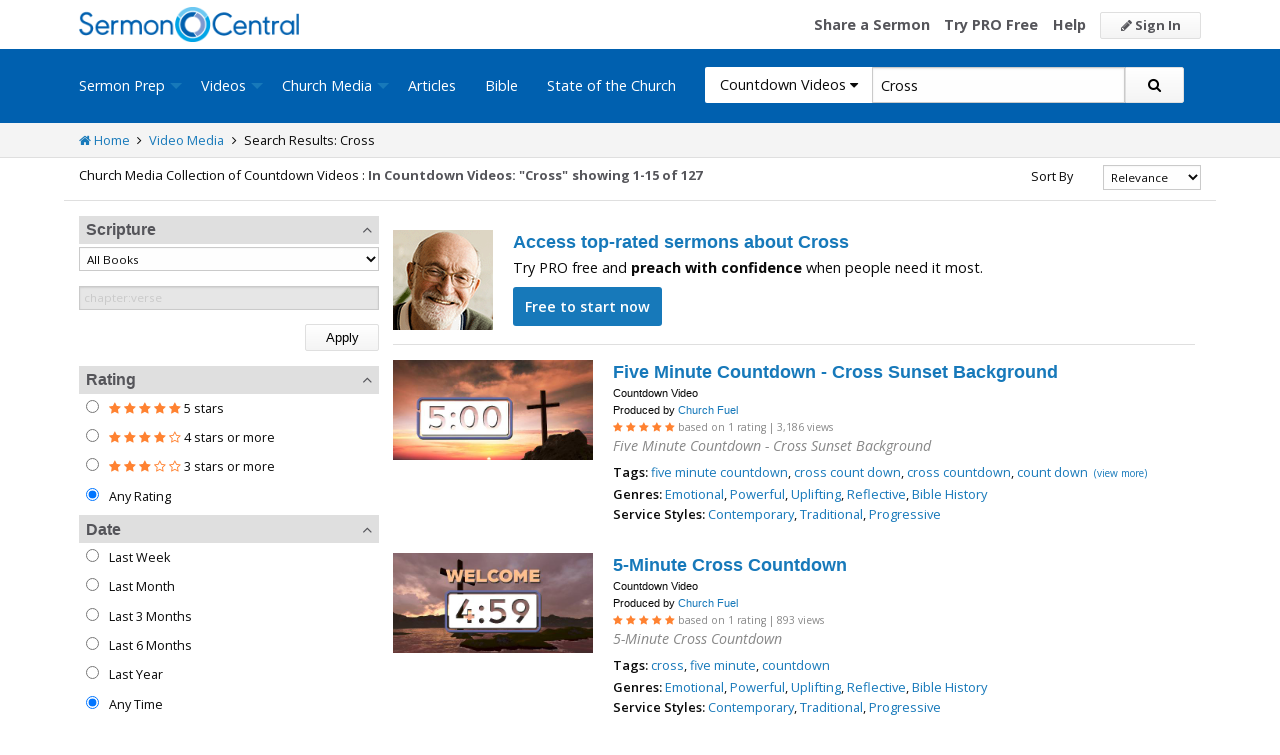

--- FILE ---
content_type: text/html; charset=utf-8
request_url: https://sermoncentral.com/church-media-preaching-sermons/countdown-videos-about-cross
body_size: 38559
content:


<!DOCTYPE html>
<html lang="en">
<head>
    <meta charset="utf-8" />

    <title>Countdown Video about Cross - SermonCentral.com</title>
        <meta name="description" content="Countdown Video about Cross" />

        <meta name="keywords" content="Countdown Video about Cross" />


        <link name="canonical" rel="canonical" href="https://sermoncentral.com/church-media-preaching-sermons/countdown-videos-about-cross" />

    <meta name="classification" content="Christian, sermon, sermons, ministry, Sermon Central, pastor, sermon illustration, minister, priest" />
    <meta name="viewport" content="width=device-width">

    <link rel="apple-touch-icon" sizes="180x180" href="/apple-touch-icon.png?v=A07WQv4aB6">
    <link rel="icon" type="image/png" sizes="32x32" href="/favicon-32x32.png?v=A07WQv4aB6">
    <link rel="icon" type="image/png" sizes="16x16" href="/favicon-16x16.png?v=A07WQv4aB6">
    <link rel="manifest" href="/manifest.json?v=A07WQv4aB6">
    <link rel="mask-icon" href="/safari-pinned-tab.svg?v=A07WQv4aB6" color="#00a5e7">
    <link rel="shortcut icon" href="/favicon.ico?v=A07WQv4aB6">
    <meta name="apple-mobile-web-app-title" content="SermonCentral">
    <meta name="application-name" content="SermonCentral">
    <meta name="msapplication-TileColor" content="#00a5e7">
    <meta name="theme-color" content="#00a5e7">

    <meta name="google-site-verification" content="38MosHIsaTP66HoXmeVSASY_Vja9rfXfRyUd21OvZbw" />

<!-- Google Tag Manager -->
<script>
(function(w,d,s,l,i){w[l]=w[l]||[];w[l].push({'gtm.start':
new Date().getTime(),event:'gtm.js'});var f=d.getElementsByTagName(s)[0],
j=d.createElement(s),dl=l!='dataLayer'?'&l='+l:'';j.async=true;j.src=
'https://www.googletagmanager.com/gtm.js?id='+i+dl;f.parentNode.insertBefore(j,f);
})(window,document,'script','dataLayer','GTM-MBT8HH');</script>
<!-- End Google Tag Manager -->


<!-- Global site tag (gtag.js) - Google Analytics -->
<script async src="https://www.googletagmanager.com/gtag/js?id=UA-293620-9"></script>
<script>

    window.dataLayer = window.dataLayer || [];
    function gtag() { dataLayer.push(arguments); }
    gtag('js', new Date());










    gtag('config', 'UA-293620-9', {
        'user_id': '',
        'custom_map': {
            'dimension5': 'admin',
            'dimension6': 'pro',
            'dimension7': 'contributor',
            'dimension8': 'signedin',
            'dimension11': 'propremium',
            'dimension12': 'activecontributor',
            'dimension14': 'proplus',
            'dimension15': 'probasic',
        }
    });

    gtag('event', 'foo', {
        'admin': false,
        'pro': false,
        'contributor': false,
        'signedin': false,
        'propremium': false,
        'activecontributor': false,
        'proplus': false,
        'probasic': false
    });

</script>
    <script type="application/ld+json">
        {
        "@context":"http://schema.org",
        "@type":"WebPage",
        "author":{"@id":"#identity"},
        "copyrightHolder":{"@id":"#identity"},
        "creator":{"@id":"#creator"},
        "description":"Discover free sermon help to preach biblical messages for your church. And now, get even better preaching tools with your free 14 day trial of SermonCentral PRO.",
        "headline":"Popular Sermon Ideas & Illustrations for Biblical Preaching.",
        "image":
        {
        "@type":"ImageObject",
        "url":"https://sermoncentral.com/images/logos/sermoncentral-logo-primary.png"
        },
        "inLanguage":"en-us",
        "mainEntityOfPage":"https://sermoncentral.com/",
        "name":"SermonCentral",
        "publisher":
        {
        "@id":"#creator"
        },
        "url":"https://sermoncentral.com/",
        "sameAs": [
        "https://www.facebook.com/SermonCentral/","https://twitter.com/SermonCentral","https://www.youtube.com/channel/UCOdJXPytgM-r0wAz_iEWzZQ"
        ]
        }
    </script>
    <script type="application/ld+json">
        {
        "@context": "http://schema.org",
        "@type": "WebSite",
        "name": "SermonCentral",
        "url": "https://sermoncentral.com",
        "potentialAction": {
        "@type": "SearchAction",
        "target": "https://sermoncentral.com/sermons/sermons-about-{search_term_string}",
        "query-input": "required name=search_term_string"
        }
        }
    </script>
    <script type="application/ld+json">
        {
        "@context":"http://schema.org",
        "@id":"#creator",
        "@type":"Organization",
        "email": "support@sermoncentral.com",
        "url": "https://sermoncentral.com",
        "logo": "https://sermoncentral.com/images/logos/sermoncentral-logo-primary.png",
        "sameAs": [
        "https://www.facebook.com/SermonCentral/","https://twitter.com/SermonCentral","https://www.youtube.com/channel/UCOdJXPytgM-r0wAz_iEWzZQ"
        ],
        "contactPoint": [{
        "@type": "ContactPoint",
        "telephone": "+1-866-899-4426",
        "contactType": "customer service"
        }]
        }
    </script>

    
    





    <link href="https://sermoncentral.com/church-media-preaching-sermons/countdown-videos-about-cross?checkedMultimediaTypeIds=20&amp;page=2" rel="next" />



    <link href="https://fonts.googleapis.com/css?family=Open+Sans:400,300,300italic,400italic,600,600italic,700,700italic,800,800italic" rel="stylesheet" />
    <link href="https://fonts.googleapis.com/css2?family=Poppins:wght@700&display=swap" rel="stylesheet">

    
    
        <link href="//maxcdn.bootstrapcdn.com/font-awesome/4.4.0/css/font-awesome.min.css" rel="stylesheet" />
<meta name="x-stylesheet-fallback-test" content="" class="fa" /><script>!function(a,b,c,d){var e,f=document,g=f.getElementsByTagName("SCRIPT"),h=g[g.length-1].previousElementSibling,i=f.defaultView&&f.defaultView.getComputedStyle?f.defaultView.getComputedStyle(h):h.currentStyle;if(i&&i[a]!==b)for(e=0;e<c.length;e++)f.write('<link href="'+c[e]+'" '+d+"/>")}("display","inline-block",["/lib/fontawesome/css/font-awesome.min.css"], "rel=\u0022stylesheet\u0022 ");</script>
        <link href="/css/dist/site.min.css?v=LRuM8A_9ATghPqCyAePD8iJO-gr_3JJsAtY7_S5waWg" rel="stylesheet" />
    

    
    
    
    
        <link href="/css/dist/search-page.min.css?v=eC_idQbCwApgwa_3SG0CRYTpqGyWjQSF3Xjg2XKkgI0" rel="stylesheet" />
    



<!-- Begin Element: DFP Ads Script Reference -->
<script>
    window.googletag = window.googletag || {
        cmd: []
    };
</script>
<script async="" src="https://securepubads.g.doubleclick.net/tag/js/gpt.js" crossorigin="anonymous"></script>
<script src="https://cdn.jsdelivr.net/gh/OutreachInc/web-adstacks@v1.17/sermon-central/dist/gam-head-simple.min.js"></script>
<meta name="facebook-domain-verification" content="2k357vm8es8djncoq1pcn8smke8mo5">
<!-- Start VWO Async SmartCode -->
<link rel="preconnect" href="https://dev.visualwebsiteoptimizer.com">
<script type="text/javascript" id="vwoCode">
    window._vwo_code || (function() {
        var account_id = 927190,
            version = 2.1,
            settings_tolerance = 2000,
            hide_element = 'body',
            hide_element_style = 'opacity:0 !important;filter:alpha(opacity=0) !important;background:none !important;transition:none !important;',
            /* DO NOT EDIT BELOW THIS LINE */
            f = false,
            w = window,
            d = document,
            v = d.querySelector('#vwoCode'),
            cK = '_vwo_' + account_id + '_settings',
            cc = {};
        try {
            var c = JSON.parse(localStorage.getItem('_vwo_' + account_id + '_config'));
            cc = c && typeof c === 'object' ? c : {}
        } catch (e) {}
        var stT = cc.stT === 'session' ? w.sessionStorage : w.localStorage;
        code = {
            use_existing_jquery: function() {
                return typeof use_existing_jquery !== 'undefined' ? use_existing_jquery : undefined
            },
            library_tolerance: function() {
                return typeof library_tolerance !== 'undefined' ? library_tolerance : undefined
            },
            settings_tolerance: function() {
                return cc.sT || settings_tolerance
            },
            hide_element_style: function() {
                return '{' + (cc.hES || hide_element_style) + '}'
            },
            hide_element: function() {
                if (performance.getEntriesByName('first-contentful-paint')[0]) {
                    return ''
                }
                return typeof cc.hE === 'string' ? cc.hE : hide_element
            },
            getVersion: function() {
                return version
            },
            finish: function(e) {
                if (!f) {
                    f = true;
                    var t = d.getElementById('_vis_opt_path_hides');
                    if (t) t.parentNode.removeChild(t);
                    if (e)(new Image).src = 'https://dev.visualwebsiteoptimizer.com/ee.gif?a=' + account_id + e
                }
            },
            finished: function() {
                return f
            },
            addScript: function(e) {
                var t = d.createElement('script');
                t.type = 'text/javascript';
                if (e.src) {
                    t.src = e.src
                } else {
                    t.text = e.text
                }
                d.getElementsByTagName('head')[0].appendChild(t)
            },
            load: function(e, t) {
                var i = this.getSettings(),
                    n = d.createElement('script'),
                    r = this;
                t = t || {};
                if (i) {
                    n.textContent = i;
                    d.getElementsByTagName('head')[0].appendChild(n);
                    if (!w.VWO || VWO.caE) {
                        stT.removeItem(cK);
                        r.load(e)
                    }
                } else {
                    var o = new XMLHttpRequest;
                    o.open('GET', e, true);
                    o.withCredentials = !t.dSC;
                    o.responseType = t.responseType || 'text';
                    o.onload = function() {
                        if (t.onloadCb) {
                            return t.onloadCb(o, e)
                        }
                        if (o.status === 200 || o.status === 304) {
                            _vwo_code.addScript({
                                text: o.responseText
                            })
                        } else {
                            _vwo_code.finish('&e=loading_failure:' + e)
                        }
                    };
                    o.onerror = function() {
                        if (t.onerrorCb) {
                            return t.onerrorCb(e)
                        }
                        _vwo_code.finish('&e=loading_failure:' + e)
                    };
                    o.send()
                }
            },
            getSettings: function() {
                try {
                    var e = stT.getItem(cK);
                    if (!e) {
                        return
                    }
                    e = JSON.parse(e);
                    if (Date.now() > e.e) {
                        stT.removeItem(cK);
                        return
                    }
                    return e.s
                } catch (e) {
                    return
                }
            },
            init: function() {
                if (d.URL.indexOf('__vwo_disable__') > -1) return;
                var e = this.settings_tolerance();
                w._vwo_settings_timer = setTimeout(function() {
                    _vwo_code.finish();
                    stT.removeItem(cK)
                }, e);
                var t;
                if (this.hide_element() !== 'body') {
                    t = d.createElement('style');
                    var i = this.hide_element(),
                        n = i ? i + this.hide_element_style() : '',
                        r = d.getElementsByTagName('head')[0];
                    t.setAttribute('id', '_vis_opt_path_hides');
                    v && t.setAttribute('nonce', v.nonce);
                    t.setAttribute('type', 'text/css');
                    if (t.styleSheet) t.styleSheet.cssText = n;
                    else t.appendChild(d.createTextNode(n));
                    r.appendChild(t)
                } else {
                    t = d.getElementsByTagName('head')[0];
                    var n = d.createElement('div');
                    n.style.cssText = 'z-index: 2147483647 !important;position: fixed !important;left: 0 !important;top: 0 !important;width: 100% !important;height: 100% !important;background: white !important;';
                    n.setAttribute('id', '_vis_opt_path_hides');
                    n.classList.add('_vis_hide_layer');
                    t.parentNode.insertBefore(n, t.nextSibling)
                }
                var o = 'https://dev.visualwebsiteoptimizer.com/j.php?a=' + account_id + '&u=' + encodeURIComponent(d.URL) + '&vn=' + version;
                if (w.location.search.indexOf('_vwo_xhr') !== -1) {
                    this.addScript({
                        src: o
                    })
                } else {
                    this.load(o + '&x=true')
                }
            }
        };
        w._vwo_code = code;
        code.init();
    })();
</script>
<!-- End VWO Async SmartCode -->

    <script>
        window.VWO = window.VWO || [];
        VWO.event = VWO.event || function() {
            VWO.push(["event"].concat([].slice.call(arguments)))
        };
        VWO.event("activateVwoTest", {
            "vwoActivate": true
        });
    </script>


    <script>
        window.dataLayer = window.dataLayer || [];
        window.dataLayer.push({
            'pro_status': 'not_pro'
        });
    </script>



<!-- End Element: DFP Ads Script Reference -->    
    
        <script src="//cdnjs.cloudflare.com/ajax/libs/jquery/3.7.1/jquery.min.js">
        </script>
<script>(window.jQuery||document.write("\u003Cscript src=\u0022/lib/jquery/jquery.min.js?v=_JqT3SQfawRcv_BIHPThkBvs0OEvtFFmqPF_lYI_Cxo\u0022\u003E\u003C/script\u003E"));</script>
    
</head>
<body>

<!-- Google Tag Manager (noscript) -->
<noscript>
    <iframe src="https://www.googletagmanager.com/ns.html?id=GTM-MBT8HH"
            height="0" width="0" style="display:none;visibility:hidden"></iframe>
</noscript>
<!-- End Google Tag Manager (noscript) -->
    






<header class="header">

    <!-- Begin Element: sitewide-message -->


<!-- End Element: sitewide-message -->

    <div class="header--middle">
        <div class="row">
            <div class="column small-12">
                <a class="brand float-left" href="/" title="SermonCentral.com">
                    <img class="hide-for-small-only" src="/images/logos/sermoncentral-logo-primary.png?v=yaZQI0321-dUZSMnGcv1uPndX2BfNW1i2iAKCYoOTAM" alt="SermonCentral Logo" height="35px" width="220px" />
                    <span class="show-for-small-only">
                        <img src="/images/logos/sermon_central_logo_120x120.png?v=2jdf20260AxI1dJpAXyZ4uesC6SznZ0GFP-DBNOXE-k" alt="SermonCentral Logo" height="35px" width="35px" /> Sermon Central
                    </span>
                </a>
                <nav class="float-right">
                        <ul>
                            <li class="hide-for-small-only hide-for-medium-only"><a href="https://web.sermoncentral.com/sc-become-contributor/">Share a Sermon</a></li>
                            
                                <li class="hide-for-small-only"><a href="https://web.sermoncentral.com/subscribe/">Try PRO Free</a></li>
                            
                            
                            <li class="hide-for-small-only hide-for-medium-only"><a href="/content/learning-library">Help</a></li>
                            <li><a class="button js-loginLink" href="/account/login"><i class="fa fa-pencil"></i> Sign In</a></li>
                        </ul>
                </nav>
            </div>
        </div>
    </div>

    <div class="header--bottom">
        <div class="row">
            <div class="column small-12">
                <div class="title-bar" data-responsive-toggle="main-menu" data-hide-for="large">
                    <button class="menu-icon" type="button" data-toggle="main-menu"></button>
                    <div class="title-bar-title">
                        
<form action="/media/search" method="get" class="search-form">
    <div class="input-group">
        <input type="hidden" name="CheckedTranslation" />
        <input type="hidden" name="checkedMultimediaTypeIds" value="20" />
        <span class="input-group-label">Countdown Videos <span class="fa fa-caret-down"></span></span>
        <select class="input-group-dropdown">
            <option  value="/allsermonprep/search" data-name="All Sermon Prep">All Sermon Prep</option>
            <option  value="/sermons/search" data-name="Sermons">&nbsp;&nbsp;&nbsp;&nbsp;&nbsp;Sermons&nbsp;&nbsp;&nbsp;</option>
            <option  value="/sermonseries/search" data-name="Sermon Series">&nbsp;&nbsp;&nbsp;&nbsp;&nbsp;Sermon Series&nbsp;&nbsp;&nbsp;</option>
            <option  value="/preachingarticles/search" data-name="Preaching Articles">&nbsp;&nbsp;&nbsp;&nbsp;&nbsp;Preaching Articles&nbsp;&nbsp;&nbsp;</option>
            <option  value="/sermon-illustrations/search" data-name="Sermon Illustrations">&nbsp;&nbsp;&nbsp;&nbsp;&nbsp;Sermon Illustrations&nbsp;&nbsp;&nbsp;</option>
            <option  value="/sermon-collections/search" data-name="Sermon Collections">&nbsp;&nbsp;&nbsp;&nbsp;&nbsp;Sermon Collections&nbsp;&nbsp;&nbsp;</option>

            <option  data-mediatype-id="40" value="/media/search?checkedMultimediaTypeIds=40&mediaMedum=video" data-name="Videos">Videos</option>
            <option  data-mediatype-id="21" value="/media/search?checkedMultimediaTypeIds=21" data-name="Video Illustrations">&nbsp;&nbsp;&nbsp;&nbsp;&nbsp;Video Illustrations&nbsp;&nbsp;&nbsp;</option>
            <option selected data-mediatype-id="20" value="/media/search?checkedMultimediaTypeIds=20" data-name="Countdown Videos">&nbsp;&nbsp;&nbsp;&nbsp;&nbsp;Countdown Videos&nbsp;&nbsp;&nbsp;</option>
            <option  data-mediatype-id="22" value="/media/search?checkedMultimediaTypeIds=22" data-name="Motion Backgrounds">&nbsp;&nbsp;&nbsp;&nbsp;&nbsp;Motion Backgrounds&nbsp;&nbsp;&nbsp;</option>
            <option  data-mediatype-id="37" value="/media/search?checkedMultimediaTypeIds=37" data-name="Comedy">&nbsp;&nbsp;&nbsp;&nbsp;&nbsp;Comedy&nbsp;&nbsp;&nbsp;</option>
            <option  data-mediatype-id="38" value="/media/search?checkedMultimediaTypeIds=38" data-name="Inspirational">&nbsp;&nbsp;&nbsp;&nbsp;&nbsp;Inspirational&nbsp;&nbsp;&nbsp;</option>
            <option  data-mediatype-id="39" value="/media/search?checkedMultimediaTypeIds=39" data-name="Small Group Study">&nbsp;&nbsp;&nbsp;&nbsp;&nbsp;Small Group Study&nbsp;&nbsp;&nbsp;</option>

            <option  data-mediatype-id="48" value="/media/search?checkedMultimediaTypeIds=48&mediaMedum=video" data-name="Media">Media</option>
            <option  value="/church-media-sets/search" data-name="Church Media Sets">&nbsp;&nbsp;&nbsp;&nbsp;&nbsp;Church Media Sets&nbsp;&nbsp;&nbsp;</option>
            <option  data-mediatype-id="24" value="/media/search?checkedMultimediaTypeIds=24" data-name="Preaching Slides">&nbsp;&nbsp;&nbsp;&nbsp;&nbsp;Preaching Slides&nbsp;&nbsp;&nbsp;</option>
            <option  data-mediatype-id="41" value="/media/search?checkedMultimediaTypeIds=41" data-name="Worship Lyric Slides">&nbsp;&nbsp;&nbsp;&nbsp;&nbsp;Worship Lyric Slides&nbsp;&nbsp;&nbsp;</option>
            <option  data-mediatype-id="17" value="/media/search?checkedMultimediaTypeIds=17" data-name="Still Backgrounds">&nbsp;&nbsp;&nbsp;&nbsp;&nbsp;Still Backgrounds&nbsp;&nbsp;&nbsp;</option>
            <option  data-mediatype-id="36" value="/media/search?checkedMultimediaTypeIds=36" data-name="Social Graphics">&nbsp;&nbsp;&nbsp;&nbsp;&nbsp;Social Graphics&nbsp;&nbsp;&nbsp;</option>
            
            <option  value="/contributors/search" data-name="Contributors">Contributors</option>
            <option  value="/bible/search" data-name="Bible">Bible</option>
        </select>
        <input class="rosSearch input-group-field" type="search" name="keyword" value="Cross" placeholder="Topic, Keyword, Scripture, etc." />
        <div class="input-group-button">
            <button type="submit" class="button button-primary"><span class="fa fa-search"></span></button>
        </div>
    </div>
</form>
                    </div>
                </div>

                <div class="top-bar" id="main-menu">
                    <div class="top-bar-flex">
                        <div class="top-bar-left">
                            <nav>
                                <ul class="vertical large-horizontal dropdown menu" data-dropdown-menu data-responsive-menu="drilldown large-dropdown">
                                    <li id="state-of-the-church-mobile" style="display: none"><a href="/stateofthechurch">State of the Church</a></li>
                                    <li class="is-dropdown-submenu-parent opens-right">
                                        <a href=/sermons-illustrations-this-weeks-top-online-sermons-preaching-topics title="Sermons, Free Pastor-Contributed Sermons, Top Online Sermon Preaching Topics">Sermon Prep</a>
                                        <ul class="menu submenu is-dropdown-submenu first-sub vertical">
                                            <li><a href=/sermons-illustrations-this-weeks-top-online-sermons-preaching-topics title="Sermons, Free Pastor-Contributed Sermons, Top Online Sermon Preaching Topics">Sermons</a></li>
                                            <li><a href=/sermon-series title="Sermon Series Ideas, Outlines and Transcripts">Sermon Series</a></li>
                                            <li><a href=/sermon-preaching-calendars title="Sermon Calendars">Sermon Calendars</a></li>
                                            <li><a href=/preachingarticles title="Pastors Preaching Articles">Preaching Articles</a></li>
                                            <li><a href=/sermon-illustrations title="Sermon Illustrations for Sermons, Free Stories for Preaching">Sermon Illustrations</a></li>
                                            <li><a href=/sermon-collections title="Sermon Collections - Sermons, Sermon Illustrations, Videos, Preaching Slides, Backgrounds">Sermon Collections</a></li>
                                            <li><a href=/sermon-series-kits title="Sermon Series Kits">Sermon Series Kits</a></li>
                                            <li><a href=/premium-sermon-kits title="Premium Sermon Kits">Premium Sermon Kits</a></li>
                                            <li><a href=/contributors title="Browse sermon contributors by name, denomination, position and location">Contributors</a></li>
                                            <li><a href=/liturgical-calendar title="Browse sermons, sermon series, sermon illustrations, sermon collections and media using the Lectionary or Liturgical Calendars">Lectionary Calendar</a></li>
                                            <li><a href=/sermon-topics title="Browse an extensive list of sermon topics, sermon ideas, and sermon outlines">Sermon Topics</a></li>
                                            <li><a href=/sermon-outlines title="Free Sermon Outlines &amp; Illustrations, Church Pastors, Free Bible Study Resources, Online Sermon Search">Sermon Outlines</a></li>
                                            <li><a href=https://maker.sermoncentral.com title="Sermon Maker">Sermon Maker</a></li>
                                        </ul>
                                    </li>
                                    <li class="is-dropdown-submenu-parent opens-right">
                                        <a href=/church-media-preaching-sermons/all-church-videos title="Christian Church Media - Mini-movies, video illustrations, motion backgrounds, comedies, inspirationals, small group studies">Videos</a>
                                        <ul class="menu submenu is-dropdown-submenu first-sub vertical">
                                            <li><a href=/church-media-preaching-sermons/sermon-video-illustrations title="Church Videos, Video Illustrations, Mini-movies and films for Christian Sermons">Video Illustrations</a></li>
                                            <li><a href=/church-media-preaching-sermons/countdown-welcome-videos title="Countdown Videos for Church Services">Countdown Videos</a></li>
                                            <li><a href=/church-media-preaching-sermons/motion-background-video-loops title="Motion Background Videos, Seamless Loops">Motion Backgrounds</a></li>
                                            <li><a href=/church-media-preaching-sermons/comedy-videos title="Church Comedy Videos, Comedy Streaming Videos">Comedy</a></li>
                                            <li><a href=/church-media-preaching-sermons/inspirational-videos title="Church Inspiration Videos, Inspiration Streaming Videos">Inspirational</a></li>
                                            <li><a href=/church-media-preaching-sermons/small-group-study-videos title="Church Small Group Study Videos, Small Group Study Streaming Videos">Small Group Studies</a></li>
                                        </ul>
                                    </li>
                                    <li class="is-dropdown-submenu-parent opens-right">
                                        <a href=/church-media-preaching-sermons/all-church-media title="Christian Church Media - Mini-movies, Video Illustrations, Preaching Slides, Service Starters, Motion Backgrounds, Still Backgrounds">Church Media</a>
                                        <ul class="menu submenu is-dropdown-submenu first-sub vertical">
                                            <li><a href=/church-media-sets title="Church Media Sets">Church Media Sets</a></li>
                                            <li><a href=/church-media-preaching-sermons/preaching-slide-backgrounds title="Church Preaching Slides">Preaching Slides</a></li>
                                            <li><a href=/church-media-preaching-sermons/worship-lyric-slides-for-church-use title="Church Worship Lyric Slides">Worship Lyric Slides</a></li>
                                            <li><a href=/church-media-preaching-sermons/social-graphic-for-church-use title="Social graphics for Church social media">Social Graphics</a></li>
                                            <li><a href=/church-media-preaching-sermons/church-still-backgrounds title="Still backgrounds for Church use">Still Backgrounds</a></li>
                                        </ul>
                                    </li>
                                    <li><a href=/preachingarticles title="Pastors Preaching Articles">Articles</a></li>
                                    <li><a href=/bible title="Bible">Bible</a></li>
                                    <li id="state-of-the-church-desktop"><a href="/stateofthechurch">State of the Church</a></li>
                                </ul>
                            </nav>
                        </div>

                        <div class="top-bar-right">
                            
<form action="/media/search" method="get" class="search-form">
    <div class="input-group">
        <input type="hidden" name="CheckedTranslation" />
        <input type="hidden" name="checkedMultimediaTypeIds" value="20" />
        <span class="input-group-label">Countdown Videos <span class="fa fa-caret-down"></span></span>
        <select class="input-group-dropdown">
            <option  value="/allsermonprep/search" data-name="All Sermon Prep">All Sermon Prep</option>
            <option  value="/sermons/search" data-name="Sermons">&nbsp;&nbsp;&nbsp;&nbsp;&nbsp;Sermons&nbsp;&nbsp;&nbsp;</option>
            <option  value="/sermonseries/search" data-name="Sermon Series">&nbsp;&nbsp;&nbsp;&nbsp;&nbsp;Sermon Series&nbsp;&nbsp;&nbsp;</option>
            <option  value="/preachingarticles/search" data-name="Preaching Articles">&nbsp;&nbsp;&nbsp;&nbsp;&nbsp;Preaching Articles&nbsp;&nbsp;&nbsp;</option>
            <option  value="/sermon-illustrations/search" data-name="Sermon Illustrations">&nbsp;&nbsp;&nbsp;&nbsp;&nbsp;Sermon Illustrations&nbsp;&nbsp;&nbsp;</option>
            <option  value="/sermon-collections/search" data-name="Sermon Collections">&nbsp;&nbsp;&nbsp;&nbsp;&nbsp;Sermon Collections&nbsp;&nbsp;&nbsp;</option>

            <option  data-mediatype-id="40" value="/media/search?checkedMultimediaTypeIds=40&mediaMedum=video" data-name="Videos">Videos</option>
            <option  data-mediatype-id="21" value="/media/search?checkedMultimediaTypeIds=21" data-name="Video Illustrations">&nbsp;&nbsp;&nbsp;&nbsp;&nbsp;Video Illustrations&nbsp;&nbsp;&nbsp;</option>
            <option selected data-mediatype-id="20" value="/media/search?checkedMultimediaTypeIds=20" data-name="Countdown Videos">&nbsp;&nbsp;&nbsp;&nbsp;&nbsp;Countdown Videos&nbsp;&nbsp;&nbsp;</option>
            <option  data-mediatype-id="22" value="/media/search?checkedMultimediaTypeIds=22" data-name="Motion Backgrounds">&nbsp;&nbsp;&nbsp;&nbsp;&nbsp;Motion Backgrounds&nbsp;&nbsp;&nbsp;</option>
            <option  data-mediatype-id="37" value="/media/search?checkedMultimediaTypeIds=37" data-name="Comedy">&nbsp;&nbsp;&nbsp;&nbsp;&nbsp;Comedy&nbsp;&nbsp;&nbsp;</option>
            <option  data-mediatype-id="38" value="/media/search?checkedMultimediaTypeIds=38" data-name="Inspirational">&nbsp;&nbsp;&nbsp;&nbsp;&nbsp;Inspirational&nbsp;&nbsp;&nbsp;</option>
            <option  data-mediatype-id="39" value="/media/search?checkedMultimediaTypeIds=39" data-name="Small Group Study">&nbsp;&nbsp;&nbsp;&nbsp;&nbsp;Small Group Study&nbsp;&nbsp;&nbsp;</option>

            <option  data-mediatype-id="48" value="/media/search?checkedMultimediaTypeIds=48&mediaMedum=video" data-name="Media">Media</option>
            <option  value="/church-media-sets/search" data-name="Church Media Sets">&nbsp;&nbsp;&nbsp;&nbsp;&nbsp;Church Media Sets&nbsp;&nbsp;&nbsp;</option>
            <option  data-mediatype-id="24" value="/media/search?checkedMultimediaTypeIds=24" data-name="Preaching Slides">&nbsp;&nbsp;&nbsp;&nbsp;&nbsp;Preaching Slides&nbsp;&nbsp;&nbsp;</option>
            <option  data-mediatype-id="41" value="/media/search?checkedMultimediaTypeIds=41" data-name="Worship Lyric Slides">&nbsp;&nbsp;&nbsp;&nbsp;&nbsp;Worship Lyric Slides&nbsp;&nbsp;&nbsp;</option>
            <option  data-mediatype-id="17" value="/media/search?checkedMultimediaTypeIds=17" data-name="Still Backgrounds">&nbsp;&nbsp;&nbsp;&nbsp;&nbsp;Still Backgrounds&nbsp;&nbsp;&nbsp;</option>
            <option  data-mediatype-id="36" value="/media/search?checkedMultimediaTypeIds=36" data-name="Social Graphics">&nbsp;&nbsp;&nbsp;&nbsp;&nbsp;Social Graphics&nbsp;&nbsp;&nbsp;</option>
            
            <option  value="/contributors/search" data-name="Contributors">Contributors</option>
            <option  value="/bible/search" data-name="Bible">Bible</option>
        </select>
        <input class="rosSearch input-group-field" type="search" name="keyword" value="Cross" placeholder="Topic, Keyword, Scripture, etc." />
        <div class="input-group-button">
            <button type="submit" class="button button-primary"><span class="fa fa-search"></span></button>
        </div>
    </div>
</form>
                        </div>
                    </div>
                </div>
            </div>
        </div>
    </div>
</header>

<div class="container body-content" id="main">
    



<div class="main">
    <div class="breadcrumbs">
        <div class="row">
            <div class="column small-12">
                <ul>
                    <li><a href="/" title="SermonCentral.com Home"><i class="fa fa-home"></i> Home</a></li>
                    <li><i class="fa fa-angle-right"></i></li>
                    <li><a href=/church-media-preaching-sermons/all-church-videos title="Church Media">Video Media</a></li>
                        <li><i class="fa fa-angle-right"></i></li>
                        <li>Search Results: Cross</li>
                </ul>
            </div>
        </div>
    </div>

    <div class="content">
        <div class="row">
            <div class="column small-12">
                <form id="SerpsSearchForm" name="SerpsSearchForm" action="/media/search" method="get">
                    <input type="hidden" id="page" name="page" value="1" />
                    <input type="hidden" id="sortBy" name="sortBy" value="Relevance" />
                    <input type="hidden" id="keyword" name="keyword" value="Cross" />
                    <input type="hidden" name="mediaCreatorId" />
                    <input type="hidden" id="rewrittenurltype" name="rewrittenurltype" />


                    <div class="row search-header-row">
                        <div class="column small-12 medium-7 large-8">
                            <span class="small-header hide-for-medium-only hide-for-small-only">Church Media Collection of Countdown Videos : </span>
                            <h1 class="small-header">
                                In Countdown Videos: &quot;Cross&quot;
                            </h1>

                                <span class="small-header header-total">
                                    showing 1-15 of 127
                                </span>
                        </div>

                        <div class="column small-12 medium-5 large-4">
                            <div class="row">
                                <div class="column small-12">

                                    

<div class="row">
    <div class="small-4 column show-for-small-only" style="padding-top: 5px;">
        <span class="button primary js-toggle-search-filters">
            Filter Results
        </span>
    </div>
    <div class="small-4 medium-6 large-8 column">
        <label for="searchResultSort" class="text-right middle">Sort By</label>
    </div>
    <div class="small-4 medium-6 large-4 column">
        <select class="small select-fix" name="searchResultSort" id="searchResultSort" onchange="changeSort();">
            <option value="Relevance" selected>Relevance</option>
                <option value="Newest" >Newest First</option>
                <option value="Oldest" >Oldest First</option>
                    <option value="Views" >Most Views</option>
                    <option value="Rating" >Highest Rated</option>
                    <option value="Title" >Title</option>
                    <option value="Downloads" >Trending</option>


        </select>
    </div>
</div>

                                </div>
                            </div>
                        </div>
                    </div>

                    <div class="search-filter-list">

                        <div class="row">
                            <div class="column small-12">
                                <span class="button primary show-for-small-only float-left js-toggle-search-filters">
                                    Close Filters
                                </span>
                            </div>
                        </div>

                        

<script>
    function scriptureChanged() {
        document.getElementById('rewrittenurltype').value = '';
        document.getElementById('page').value = '1';
        document.getElementById('SerpsSearchForm').submit();
    }
</script>

<div class="search-filter">
    <h4 class="search-filter-header js-collapse-filter">Scripture <i class="fa fa-angle-up"></i></h4>
    <div class="search-filter-body">
        <select class="small" name="CheckedScriptureBookId" id="CheckedScriptureBookId" onchange="document.getElementById('VerseFreeText').value = ''; scriptureChanged()">
            <option value="">All Books</option>
                    <option value="1">Genesis</option>
                    <option value="2">Exodus</option>
                    <option value="3">Leviticus</option>
                    <option value="4">Numbers</option>
                    <option value="5">Deuteronomy</option>
                    <option value="6">Joshua</option>
                    <option value="7">Judges</option>
                    <option value="8">Ruth</option>
                    <option value="9">1 Samuel</option>
                    <option value="10">2 Samuel</option>
                    <option value="11">1 Kings</option>
                    <option value="12">2 Kings</option>
                    <option value="13">1 Chronicles</option>
                    <option value="14">2 Chronicles</option>
                    <option value="15">Ezra</option>
                    <option value="16">Nehemiah</option>
                    <option value="17">Esther</option>
                    <option value="18">Job</option>
                    <option value="19">Psalm</option>
                    <option value="20">Proverbs</option>
                    <option value="21">Ecclesiastes</option>
                    <option value="22">Song of Songs</option>
                    <option value="23">Isaiah</option>
                    <option value="24">Jeremiah</option>
                    <option value="25">Lamentations</option>
                    <option value="26">Ezekiel</option>
                    <option value="27">Daniel</option>
                    <option value="28">Hosea</option>
                    <option value="29">Joel</option>
                    <option value="30">Amos</option>
                    <option value="31">Obadiah</option>
                    <option value="32">Jonah</option>
                    <option value="33">Micah</option>
                    <option value="34">Nahum</option>
                    <option value="35">Habakkuk</option>
                    <option value="36">Zephaniah</option>
                    <option value="37">Haggai</option>
                    <option value="38">Zechariah</option>
                    <option value="39">Malachi</option>
                    <option value="40">Matthew</option>
                    <option value="41">Mark</option>
                    <option value="42">Luke</option>
                    <option value="43">John</option>
                    <option value="44">Acts</option>
                    <option value="45">Romans</option>
                    <option value="46">1 Corinthians</option>
                    <option value="47">2 Corinthians</option>
                    <option value="48">Galatians</option>
                    <option value="49">Ephesians</option>
                    <option value="50">Philippians</option>
                    <option value="51">Colossians</option>
                    <option value="52">1 Thessalonians</option>
                    <option value="53">2 Thessalonians</option>
                    <option value="54">1 Timothy</option>
                    <option value="55">2 Timothy</option>
                    <option value="56">Titus</option>
                    <option value="57">Philemon</option>
                    <option value="58">Hebrews</option>
                    <option value="59">James</option>
                    <option value="60">1 Peter</option>
                    <option value="61">2 Peter</option>
                    <option value="62">1 John</option>
                    <option value="63">2 John</option>
                    <option value="64">3 John</option>
                    <option value="65">Jude</option>
                    <option value="66">Revelation</option>
        </select>
        <input class="small" type="text" id="VerseFreeText" name="verseFreeText" value="" onchange="scriptureChanged()" placeholder="chapter:verse" disabled />
        <input class="button float-right" type="submit" value="Apply" />
        <a class="small middle" style="display: none;" id="resetScripture">Clear Scripture Filters</a>
        <div style="clear: both;"></div>
    </div>
</div>

                        

<div class="search-filter">
    <h4 class="search-filter-header js-collapse-filter">Rating <i class="fa fa-angle-up"></i></h4>
    <div class="search-filter-body">
        <ul>
                <li>
                    <label>
                        <input type="radio"  name="minRating" value="5" onclick="document.getElementById('page').value = '1'; document.getElementById('SerpsSearchForm').submit();" />
                        <span class="rating">
                                <span><i class="fa fa-star"></i></span>
                                <span><i class="fa fa-star"></i></span>
                                <span><i class="fa fa-star"></i></span>
                                <span><i class="fa fa-star"></i></span>
                                <span><i class="fa fa-star"></i></span>
                            <span class="list-item-views">5 stars</span>
                        </span>
                    </label>
                </li>
                <li>
                    <label>
                        <input type="radio"  name="minRating" value="4" onclick="document.getElementById('page').value = '1'; document.getElementById('SerpsSearchForm').submit();" />
                        <span class="rating">
                                <span><i class="fa fa-star"></i></span>
                                <span><i class="fa fa-star"></i></span>
                                <span><i class="fa fa-star"></i></span>
                                <span><i class="fa fa-star"></i></span>
                                    <span><i class="fa fa-star-o"></i></span>
                            <span class="list-item-views">4 stars or more</span>
                        </span>
                    </label>
                </li>
                <li>
                    <label>
                        <input type="radio"  name="minRating" value="3" onclick="document.getElementById('page').value = '1'; document.getElementById('SerpsSearchForm').submit();" />
                        <span class="rating">
                                <span><i class="fa fa-star"></i></span>
                                <span><i class="fa fa-star"></i></span>
                                <span><i class="fa fa-star"></i></span>
                                    <span><i class="fa fa-star-o"></i></span>
                                    <span><i class="fa fa-star-o"></i></span>
                            <span class="list-item-views">3 stars or more</span>
                        </span>
                    </label>
                </li>

            <li>
                <label>
                    <input type="radio" checked name="minRating" value="" onclick="document.getElementById('page').value = '1'; document.getElementById('SerpsSearchForm').submit();" />
                    Any Rating
                </label>
            </li>
        </ul>
    </div>
</div>

                        <div class="search-filter">
    <h4 class="search-filter-header js-collapse-filter">Date <i class="fa fa-angle-up"></i></h4>
    <div class="search-filter-body">
        <ul>
                <li>
                    <label>
                        <input type="radio"  name="maxAge" value="7" onclick="document.getElementById('page').value = '1'; document.getElementById('SerpsSearchForm').submit();" />
Last Week                    </label>
                </li>
                <li>
                    <label>
                        <input type="radio"  name="maxAge" value="30" onclick="document.getElementById('page').value = '1'; document.getElementById('SerpsSearchForm').submit();" />
Last Month                    </label>
                </li>
                <li>
                    <label>
                        <input type="radio"  name="maxAge" value="90" onclick="document.getElementById('page').value = '1'; document.getElementById('SerpsSearchForm').submit();" />
Last 3 Months                    </label>
                </li>
                <li>
                    <label>
                        <input type="radio"  name="maxAge" value="180" onclick="document.getElementById('page').value = '1'; document.getElementById('SerpsSearchForm').submit();" />
Last 6 Months                    </label>
                </li>
                <li>
                    <label>
                        <input type="radio"  name="maxAge" value="365" onclick="document.getElementById('page').value = '1'; document.getElementById('SerpsSearchForm').submit();" />
Last Year                    </label>
                </li>

            <li>
                <label>
                    <input type="radio" checked name="maxAge" value="" onclick="document.getElementById('page').value = '1'; document.getElementById('SerpsSearchForm').submit();" />
                    Any Time
                </label>
            </li>

        </ul>
    </div>
</div>

                        

<div class="search-filter">
    <h4 class="search-filter-header js-collapse-filter">Media Type <i class="fa fa-angle-up"></i></h4>
    <div class="search-filter-body">
        <ul>
                        <li class=" ">
                            <label>
                                <input  onchange="document.getElementById('page').value = '1';document.getElementById('SerpsSearchForm').submit();" type="checkbox" name="checkedMultimediaTypeIds" value="22" id="chkMediaType22" />
                                Motion Background (580)
                            </label>
                        </li>
                        <li class=" ">
                            <label>
                                <input  onchange="document.getElementById('page').value = '1';document.getElementById('SerpsSearchForm').submit();" type="checkbox" name="checkedMultimediaTypeIds" value="21" id="chkMediaType21" />
                                Video Illustration (324)
                            </label>
                        </li>
                        <li class=" always-show">
                            <label>
                                <input checked onchange="document.getElementById('page').value = '1';document.getElementById('SerpsSearchForm').submit();" type="checkbox" name="checkedMultimediaTypeIds" value="20" id="chkMediaType20" />
                                Countdown Video (127)
                            </label>
                        </li>
                        <li class=" ">
                            <label>
                                <input  onchange="document.getElementById('page').value = '1';document.getElementById('SerpsSearchForm').submit();" type="checkbox" name="checkedMultimediaTypeIds" value="24" id="chkMediaType24" />
                                Preaching Slide (66)
                            </label>
                        </li>
                        <li class=" ">
                            <label>
                                <input  onchange="document.getElementById('page').value = '1';document.getElementById('SerpsSearchForm').submit();" type="checkbox" name="checkedMultimediaTypeIds" value="17" id="chkMediaType17" />
                                Still Background (52)
                            </label>
                        </li>
                        <li class=" ">
                            <label>
                                <input  onchange="document.getElementById('page').value = '1';document.getElementById('SerpsSearchForm').submit();" type="checkbox" name="checkedMultimediaTypeIds" value="36" id="chkMediaType36" />
                                Social Graphic (7)
                            </label>
                        </li>
                        <li class=" ">
                            <label>
                                <input  onchange="document.getElementById('page').value = '1';document.getElementById('SerpsSearchForm').submit();" type="checkbox" name="checkedMultimediaTypeIds" value="41" id="chkMediaType41" />
                                Worship Lyric Slide (2)
                            </label>
                        </li>

        </ul>
    </div>
</div>

                        

<div class="search-filter">
    <h4 class="search-filter-header js-collapse-filter">Genres <i class="fa fa-angle-up"></i></h4>
    <div class="search-filter-body">
        <ul>
                        <li class=" ">
                            <label>
                                <input  onchange="document.getElementById('page').value = '1';document.getElementById('SerpsSearchForm').submit();" type="checkbox" name="checkedMoodIds" value="4" id="chkGenres4" />
                                Uplifting (108)
                            </label>
                        </li>
                        <li class=" ">
                            <label>
                                <input  onchange="document.getElementById('page').value = '1';document.getElementById('SerpsSearchForm').submit();" type="checkbox" name="checkedMoodIds" value="5" id="chkGenres5" />
                                Reflective (108)
                            </label>
                        </li>
                        <li class=" ">
                            <label>
                                <input  onchange="document.getElementById('page').value = '1';document.getElementById('SerpsSearchForm').submit();" type="checkbox" name="checkedMoodIds" value="3" id="chkGenres3" />
                                Powerful (106)
                            </label>
                        </li>
                        <li class=" ">
                            <label>
                                <input  onchange="document.getElementById('page').value = '1';document.getElementById('SerpsSearchForm').submit();" type="checkbox" name="checkedMoodIds" value="1" id="chkGenres1" />
                                Emotional (97)
                            </label>
                        </li>
                        <li class=" ">
                            <label>
                                <input  onchange="document.getElementById('page').value = '1';document.getElementById('SerpsSearchForm').submit();" type="checkbox" name="checkedMoodIds" value="6" id="chkGenres6" />
                                Bible History (31)
                            </label>
                        </li>
                        <li class=" ">
                            <label>
                                <input  onchange="document.getElementById('page').value = '1';document.getElementById('SerpsSearchForm').submit();" type="checkbox" name="checkedMoodIds" value="2" id="chkGenres2" />
                                Humorous (1)
                            </label>
                        </li>

        </ul>
    </div>
</div>

                        

<div class="search-filter">
    <h4 class="search-filter-header js-collapse-filter">Service Styles <i class="fa fa-angle-up"></i></h4>
    <div class="search-filter-body">
        <ul>
                        <li class=" ">
                            <label>
                                <input  onchange="document.getElementById('page').value = '1';document.getElementById('SerpsSearchForm').submit();" type="checkbox" name="checkedServiceStyleIds" value="1" id="chkServiceStyles1" />
                                Contemporary (117)
                            </label>
                        </li>
                        <li class=" ">
                            <label>
                                <input  onchange="document.getElementById('page').value = '1';document.getElementById('SerpsSearchForm').submit();" type="checkbox" name="checkedServiceStyleIds" value="2" id="chkServiceStyles2" />
                                Traditional (108)
                            </label>
                        </li>
                        <li class=" ">
                            <label>
                                <input  onchange="document.getElementById('page').value = '1';document.getElementById('SerpsSearchForm').submit();" type="checkbox" name="checkedServiceStyleIds" value="3" id="chkServiceStyles3" />
                                Progressive (57)
                            </label>
                        </li>
                        <li class=" ">
                            <label>
                                <input  onchange="document.getElementById('page').value = '1';document.getElementById('SerpsSearchForm').submit();" type="checkbox" name="checkedServiceStyleIds" value="0" id="chkServiceStyles0" />
                                None (1)
                            </label>
                        </li>

        </ul>
    </div>
</div>

                        

<div class="search-filter">
    <h4 class="search-filter-header js-collapse-filter">Audiences <i class="fa fa-angle-up"></i></h4>
    <div class="search-filter-body">
        <ul>
                        <li class=" ">
                            <label>
                                <input  onchange="document.getElementById('page').value = '1';document.getElementById('SerpsSearchForm').submit();" type="checkbox" name="checkedAudienceIds" value="3" id="chkAudiences3" />
                                Adults (124)
                            </label>
                        </li>
                        <li class=" ">
                            <label>
                                <input  onchange="document.getElementById('page').value = '1';document.getElementById('SerpsSearchForm').submit();" type="checkbox" name="checkedAudienceIds" value="2" id="chkAudiences2" />
                                Teens (101)
                            </label>
                        </li>
                        <li class=" ">
                            <label>
                                <input  onchange="document.getElementById('page').value = '1';document.getElementById('SerpsSearchForm').submit();" type="checkbox" name="checkedAudienceIds" value="1" id="chkAudiences1" />
                                Kids (76)
                            </label>
                        </li>

        </ul>
    </div>
</div>

                        

<div class="search-filter">
    <h4 class="search-filter-header js-collapse-filter">Producers <i class="fa fa-angle-up"></i></h4>
    <div class="search-filter-body">
        <ul>
                        <li class=" ">
                            <label>
                                <input  onchange="document.getElementById('page').value = '1';document.getElementById('SerpsSearchForm').submit();" type="checkbox" name="checkedMediaCreatorIds" value="32" id="chkProducers32" />
                                Floodgate Productions (38)
                            </label>
                        </li>
                        <li class=" ">
                            <label>
                                <input  onchange="document.getElementById('page').value = '1';document.getElementById('SerpsSearchForm').submit();" type="checkbox" name="checkedMediaCreatorIds" value="23" id="chkProducers23" />
                                Church Fuel (34)
                            </label>
                        </li>
                        <li class=" ">
                            <label>
                                <input  onchange="document.getElementById('page').value = '1';document.getElementById('SerpsSearchForm').submit();" type="checkbox" name="checkedMediaCreatorIds" value="2" id="chkProducers2" />
                                Beamer Films (15)
                            </label>
                        </li>
                        <li class=" ">
                            <label>
                                <input  onchange="document.getElementById('page').value = '1';document.getElementById('SerpsSearchForm').submit();" type="checkbox" name="checkedMediaCreatorIds" value="62" id="chkProducers62" />
                                Church Visuals (14)
                            </label>
                        </li>
                        <li class=" ">
                            <label>
                                <input  onchange="document.getElementById('page').value = '1';document.getElementById('SerpsSearchForm').submit();" type="checkbox" name="checkedMediaCreatorIds" value="30" id="chkProducers30" />
                                James Grocho (Grochowalski) (11)
                            </label>
                        </li>
                        <li class=" ">
                            <label>
                                <input  onchange="document.getElementById('page').value = '1';document.getElementById('SerpsSearchForm').submit();" type="checkbox" name="checkedMediaCreatorIds" value="3" id="chkProducers3" />
                                SermonCentral (7)
                            </label>
                        </li>
                        <li class=" ">
                            <label>
                                <input  onchange="document.getElementById('page').value = '1';document.getElementById('SerpsSearchForm').submit();" type="checkbox" name="checkedMediaCreatorIds" value="17" id="chkProducers17" />
                                Outreach, Inc. (6)
                            </label>
                        </li>
                        <li class=" ">
                            <label>
                                <input  onchange="document.getElementById('page').value = '1';document.getElementById('SerpsSearchForm').submit();" type="checkbox" name="checkedMediaCreatorIds" value="24" id="chkProducers24" />
                                Big Pie Publishing (2)
                            </label>
                        </li>

        </ul>
    </div>
</div>
                                          
                        

<div class="search-filter">
    <h4 class="search-filter-header js-collapse-filter">Social Platform <i class="fa fa-angle-up"></i></h4>
    <div class="search-filter-body">
        <ul>

        </ul>
    </div>
</div>

                        <div class="hide-for-small-only">
                            
<div class="right-sidebar">
<!-- Begin Element: right-rail-PRO -->
<style type="text/css">
    .row .vertical-ad-300x600{
      height:inherit;
    }
    .proAdzone-rightrail{
    border: 0.5px #d2d2d2 solid;
    box-shadow: 0 1px 3px 0px rgba(239, 239, 239, 0.79);
    background-color: #fdfdfd;
    width: 300px;
    border-radius: 4px 4px 1px 1px;
    padding: 20px 10px 15px 10px;
    width: 300px;
    margin: 0 0 15px 0;
    position: relative;
    opacity:0;
    -webkit-animation: fadeAll 0.5s forwards;
    -webkit-animation-delay: 0.7s;
    animation: fadeAll 0.5s forwards;
    animation-delay: 0.7s;
    text-align:center;
    }
    .proAdzone-rightrail:after{
    height: 10px;
    width: 300px;
    position: absolute;
    top: -1px;
    display: inline-block;
    content: "";
    left: 0;
    border-radius: 4px 4px 0 0;
    background-color : rgb(242, 103, 0);
    }
    /* Keyframes for the fade */
    @-webkit-keyframes fadeAll {
        100% { opacity: 0; }
    }
    @keyframes fadeAll {
        100% { opacity: 1; }
    }
    .proAdzone-rightrail ul.pro-message{
    margin: 0;
    padding: 0;
    font-size: 1em;
    display: inline-block;
    }
    .proAdzone-rightrail ul.pro-message li{
    list-style-type: none;
    margin: 0;
    opacity: 0;
    -webkit-animation: fadeList 0.5s forwards;
    -webkit-animation-delay: 0.8s;
    animation: fadeList 0.5s forwards;
    animation-delay: 0.8s;
    }
    /* Keyframes for the fade */
    @-webkit-keyframes fadeList {
        100% { opacity: 0; }
    }
    @keyframes fadeList {
        100% { opacity: 1; }
    }
    .proAdzone-rightrail ul.pro-message li:first-child{
    padding-left:0;
    -webkit-animation: fadeTitle 0.5s forwards;
    -webkit-animation-delay: 0.2s;
    animation: fadeTitle 0.9s forwards;
    animation-delay: 0.9s;
    }
    /* Keyframes for the fade */
    @-webkit-keyframes fadeTitle {
        100% { opacity: 0; }
    }
    @keyframes fadeTitle {
        100% { opacity: 1; }
    }
    .proAdzone-rightrail ul.pro-message li a{
    text-decoration: none;
    color:#444;
    font-weight: 400;
    font-size: 120%;
    }
    .proAdzone-rightrail ul.pro-message li a span{
    font-weight: 600;
    text-align: center;
    display: block;
    background : rgb(242, 103, 0);
    padding: 3% 0;
    color: #FFF;
    border-radius: 4px;
    margin-top: 10px;
    }
    .proAdzone-rightrail ul.pro-message li:first-child a{
    font-size: 1.5em;
    font-weight: 700;
    color: #181818;
    }
</style>


    <div class="proAdzone-rightrail">
        <ul class="pro-message">
            <li><a href="https://web.sermoncentral.com/subscribe" title="Clear &amp; Biblical Preaching">Clear &amp; Biblical Preaching</a></li>
            <li><a href="https://web.sermoncentral.com/subscribe" title="Try PRO Free"><span>Try PRO Free</span></a></li>
        </ul>
    </div>






<script type="text/javascript">
    function premiumUser() {
        window.ProLvl = "premium"; //declare global variable for premium users
    }

    function plusUser() {
        window.ProLvl = "plus"; //declare global variable for plus users
    }

    function basicUser() {
        window.ProLvl = "basic"; //declare global variable for basic users
    }
</script>




<!-- End Element: right-rail-PRO -->    
<div id="right-rail" class="vertical-ad-300x600">
        <script>
            googletag.cmd.push(function () { googletag.display('right-rail'); });
        </script>
</div>
    <!-- Begin Element: right-rail-NEWSLETTER -->
<style type="text/css">
    .recommendedContent{
    margin:25px 0;
    font-size:0.9em;
    }
    .recommendedContent h6{
    text-decoration:none;
    color:#444;
    font-weight:700;
    font-size:1.25em;
    border-bottom:1px #EBEBEB solid;
    padding-bottom:5px;
    margin-bottom:15px;
    text-transform:uppercase;
    display:block;
    }
    .recommendedContent>div{
    margin-bottom:15px;
    }
    .recommendedContent>div>p:nth-of-type(1){
    margin:0;
    padding:0;
    font-weight: 100;
    font-size: 1.2em;
    }
    .recommendedContent>div>p:nth-of-type(2){
    margin: 0;
    padding: 0;
    font-size: 1em;
    font-weight: 500;
    color: #999;
    }
</style>




<div class="recommendedContent">
    <h6>Popular Preaching Resources</h6>

    <div>
        <p><a href="/sermon-series-kits" title="New Sermon Series Now Available">New Sermon Series Now Available</a></p>
        <p>Everything you need for your next series</p>
    </div>

    <div>
        <p><a href="https://sermonoutline.ai" title="AI Sermon Generator">AI Sermon Generator</a></p>
        <p>Generate sermon ideas with a safe, secure tool for solid preaching.</p>
    </div>

    <div>
        <p><a href="/sermon-preaching-calendars/expositional" title="Biblical Sermon Calendar">Biblical Sermon Calendar</a></p>
        <p>Customizable sermon manuscripts for verse-by-verse preaching</p>
    </div>

    <div>
        <p><a href="https://research.sermoncentral.com" title="Sermon Research Assistant">Sermon Research Assistant</a></p>
        <p>Free custom sermon in 5-10 minutes!</p>
    </div>

    <div>
        <p><a href="/sermon-preaching-calendars/topical" title="Topical Sermon Calendar">Topical Sermon Calendar</a></p>
        <p>Preach with creativity and impact throughout the year</p>
    </div>
    
    <div>
        <p><a href="https://www.funeralsermon.ai" title="Funeral Sermon Generator">Funeral Sermon Generator</a></p>
        <p>Create a personalized, heartfelt funeral sermon</p>
    </div>

</div>

<!-- End Element: right-rail-NEWSLETTER -->
    
<div id="desktop-showcase" class="vertical-ad-300x250">
        <script>
            googletag.cmd.push(function () { googletag.display('desktop-showcase'); });
        </script>
</div>
    <!-- Begin Element: right-rail-NEWEST-SERMONS -->
<style type="text/css">
    .recommendedSermons{
        opacity: 0;
    -webkit-animation: fadeRec 0.5s forwards;
    -webkit-animation-delay: 1s;
    animation: fadeRec 0.5s forwards;
    animation-delay: 1s;
    margin:25px 0;
    }
    /* Keyframes for the slide */
    @-webkit-keyframes fadeRec {
        100% { opacity: 0; }
    }
    @keyframes fadeRec {
        100% { opacity: 1; }
    }
      .recommendedSermons h6 a,
      .recommendedSermons h6 a:hover{
        text-decoration:none;
        color:#444;
        font-weight:700;
        font-size:1em;
        border-bottom:1px #EBEBEB solid;
        padding-bottom:5px;
        margin-bottom:15px;
        text-transform:uppercase;
        display:block;
      }
      .Lytics-NewestSermons{
        margin-bottom:15px;
      }
      .Lytics-NewestSermons:nth-child(2){
      }
      .Lytics-NewestSermons p{
        margin:0;
        padding:0;
        font-size:0.9em;
      }
      .Lytics-NewestSermons p a span{
        font-weight: 100;
        font-size: 1.2em;
        line-height: 0.5em;
      }
      .Lytics-NewestSermons p:nth-child(2){
        margin: 0;
        padding: 0;
        font-size: 0.9em;
        font-weight: 500;
        color: #999;
      }
</style>


<div class="recommendedSermons">
    <h6><a href="/premium-sermon-kits" class="recommendedLink" title="New Sermon Kits">Sermon Kits for Preaching</a></h6>


    <div class="Lytics-NewestSermons">
        <p><a href="/sermon-series-kits/detail?SermonSeriesKitId=317" class="recommendedLink"><span><strong>Faithful to the Finish</strong></span></a></p>
        <p><span>Peter's final call to a young and growing church</span></p>
    </div>

    <div class="Lytics-NewestSermons">
        <p><a href="/sermon-series-kits/detail?SermonSeriesKitId=314" class="recommendedLink"><span><strong>Grace and Glory</strong></span></a></p>
        <p><span>A short series through the highlights of 1 Peter</span></p>
    </div>

    <div class="Lytics-NewestSermons">
        <p><a href="/sermon-series-kits/detail?SermonSeriesKitId=311" class="recommendedLink"><span>Entrusted</span></a></p>
        <p><span>Gifts, risk, and the return of the King</span></p>
    </div>

</div>

<!-- End Element: right-rail-NEWEST-SERMONS -->
    <div id="stickyAd">
    <div id="right-rail-sticky" class="vertical-ad-300x600">
            <script>
                googletag.cmd.push(function () { googletag.display('right-rail-sticky'); });
            </script>
    </div>
</div>
</div>

                        </div>
                    </div>

                        <div class="serp-results-list">
                                <div class="cms-header">
                                    <!-- Begin Element: SERPs Header -->

    <div id="proSerpsHeader" onclick="window.open('https://web.sermoncentral.com/subscribe-pro-unlock/', '_self')" style="display:inline-block;width:100%;background:#FFF;cursor:pointer;">
        <ul class="resource-list">
            <li class="resource-list-item">
                <div class="image width-100 height-100">
                    <img src="//i.cdn-sc.com/uploads/bot/pro-image-wisdom.png" alt="Try PRO"></div>
                <div class="info offset-100">
                    <h4 class="title">
                        <div id="specialMessage" style="color:#1779ba;display: inline-flex;cursor:pointer;">Confident Preaching</div>
                    </h4>
                    <div id="specialDescription" style="padding-bottom:5px;">Try PRO free and <strong>preach with confidence</strong> when people need it most.</div>
                    <a id="textProLink" href="https://web.sermoncentral.com/subscribe-pro-unlock/" title="Free to start now" onclick="return false;" style="background: #1779ba;padding: 8px 12px;font-weight: 600;color: #FFF;border: none;outline: none;border-radius: 3px;margin: 3px 0 0 0;display: inline-block;"><span>Free to start now</span></a>
                </div>
            </li>
        </ul>
    </div>
    <script src="https://i.cdn-sc.com/uploads/bot/sc-serps-dynamic-terms.js"></script>
    <script>
        let specialMessageElement = document.getElementById("specialMessage");
        specialMessageElement.innerText = replaceSearchTerm();
    </script>


<!-- End Element: SERPs Header -->
                                </div>

                            
<ul class="resource-list">

        <li class="resource-list-item media-listing">

            <div class="image width-200 height-100">
                <a href="https://sermoncentral.com/church-media-preaching-sermons/countdown-welcome-videos/five-minute-countdown-cross-sunset-background-32108-detail" title="View the Countdown Video of Five Minute Countdown - Cross Sunset Background">
                    <img alt="view the Countdown Video Five Minute Countdown - Cross Sunset Background" class="lazy" src="/images/lazy/media-item-loading.gif" data-src="https://i.cdn-sc.com/MediaVaultImages/32108_thumbnail.jpg" data-srcset="" />
                </a>
            </div>

            <div class="info offset-200">

                <h4 class="title">
                    <a href="https://sermoncentral.com/church-media-preaching-sermons/countdown-welcome-videos/five-minute-countdown-cross-sunset-background-32108-detail" title="View the Countdown Video Five Minute Countdown - Cross Sunset Background">
                        Five Minute Countdown - Cross Sunset Background
                    </a>
                </h4>
                <h5 class="subtitle">
                    Countdown Video
                </h5>
                <h5 class="subtitle">
                    Produced by
                        <a href="/church-media-preaching-sermons/countdown-welcome-videos-produced-church-fuel-23" title="View more media produced by Church Fuel">Church Fuel</a>
                </h5>

                <div class="rating-and-views">
                    <span class="rating">
            <span><i class="fa fa-star"></i></span>
            <span><i class="fa fa-star"></i></span>
            <span><i class="fa fa-star"></i></span>
            <span><i class="fa fa-star"></i></span>
            <span><i class="fa fa-star"></i></span>
        <span class="rating-count">based on  1 rating</span>
</span>
                    <div class="views">
                        <span>&nbsp;| 3,186 views</span>
                    </div>
                </div>

                <p class="summary">
                    Five Minute Countdown - Cross Sunset Background
                </p>


                    <p class="meta-links">
                        <strong>Tags: </strong>
                        <label class="toggle-more-less">
                            <input type="checkbox">
                            <a class="" title="View Countdown Videos about five minute countdown" href="/church-media-preaching-sermons/countdown-videos-about-five-minute-countdown">five minute countdown</a><span>, </span><a class="" title="View Countdown Videos about cross count down" href="/church-media-preaching-sermons/countdown-videos-about-cross-count-down">cross count down</a><span>, </span><a class="" title="View Countdown Videos about cross countdown" href="/church-media-preaching-sermons/countdown-videos-about-cross-countdown">cross countdown</a><span>, </span><a class="view-more-less-initial" title="View Countdown Videos about count down" href="/church-media-preaching-sermons/countdown-videos-about-count-down">count down</a><span>, </span><a class="view-more-less" title="View Countdown Videos about countdown" href="/church-media-preaching-sermons/countdown-videos-about-countdown">countdown</a><span>, </span><a class="view-more-less" title="View Countdown Videos about cross" href="/church-media-preaching-sermons/countdown-videos-about-cross">cross</a><span>, </span><a class="view-more-less" title="View Countdown Videos about sunset" href="/church-media-preaching-sermons/countdown-videos-about-sunset">sunset</a>

                                <span class="view-more-link"><small>&nbsp;(view more)</small></span>
                                <span class="view-less-link"><small>&nbsp;(view less)</small></span>
                        </label>
                    </p>

                    <p class="meta-links">
                        <strong>Genres: </strong>
                        <a title="View Countdown Videos about Emotional" href="/media/search?checkedMoodIds=1">Emotional</a><span>, </span><a title="View Countdown Videos about Powerful" href="/media/search?checkedMoodIds=3">Powerful</a><span>, </span><a title="View Countdown Videos about Uplifting" href="/media/search?checkedMoodIds=4">Uplifting</a><span>, </span><a title="View Countdown Videos about Reflective" href="/media/search?checkedMoodIds=5">Reflective</a><span>, </span><a title="View Countdown Videos about Bible History" href="/media/search?checkedMoodIds=6">Bible History</a>
                    </p>

                    <p class="meta-links">
                        <strong>Service Styles: </strong>
                        <a title="View Countdown Videos about Contemporary" href="/media/search?checkedServiceStyleIds=1">Contemporary</a><span>, </span><a title="View Countdown Videos about Traditional" href="/media/search?checkedServiceStyleIds=2">Traditional</a><span>, </span><a title="View Countdown Videos about Progressive" href="/media/search?checkedServiceStyleIds=3">Progressive</a>
                    </p>
            </div>
        </li>
            <li class="resource-list-item show-for-small-only">
                

<div id="inline-mobile1" class="mobile-ad-300x250">
        <script>
            googletag.cmd.push(function () { googletag.display('inline-mobile1'); });
        </script>
</div>
            </li>
        <li class="resource-list-item media-listing">

            <div class="image width-200 height-100">
                <a href="https://sermoncentral.com/church-media-preaching-sermons/countdown-welcome-videos/5-minute-cross-countdown-31736-detail" title="View the Countdown Video of 5-Minute Cross Countdown">
                    <img alt="view the Countdown Video 5-Minute Cross Countdown" class="lazy" src="/images/lazy/media-item-loading.gif" data-src="https://i.cdn-sc.com/MediaVaultImages/31736_thumbnail.jpg" data-srcset="" />
                </a>
            </div>

            <div class="info offset-200">

                <h4 class="title">
                    <a href="https://sermoncentral.com/church-media-preaching-sermons/countdown-welcome-videos/5-minute-cross-countdown-31736-detail" title="View the Countdown Video 5-Minute Cross Countdown">
                        5-Minute Cross Countdown
                    </a>
                </h4>
                <h5 class="subtitle">
                    Countdown Video
                </h5>
                <h5 class="subtitle">
                    Produced by
                        <a href="/church-media-preaching-sermons/countdown-welcome-videos-produced-church-fuel-23" title="View more media produced by Church Fuel">Church Fuel</a>
                </h5>

                <div class="rating-and-views">
                    <span class="rating">
            <span><i class="fa fa-star"></i></span>
            <span><i class="fa fa-star"></i></span>
            <span><i class="fa fa-star"></i></span>
            <span><i class="fa fa-star"></i></span>
            <span><i class="fa fa-star"></i></span>
        <span class="rating-count">based on  1 rating</span>
</span>
                    <div class="views">
                        <span>&nbsp;| 893 views</span>
                    </div>
                </div>

                <p class="summary">
                    5-Minute Cross Countdown
                </p>


                    <p class="meta-links">
                        <strong>Tags: </strong>
                        <label class="toggle-more-less">
                            <input type="checkbox">
                            <a class="" title="View Countdown Videos about cross" href="/church-media-preaching-sermons/countdown-videos-about-cross">cross</a><span>, </span><a class="" title="View Countdown Videos about five minute" href="/church-media-preaching-sermons/countdown-videos-about-five-minute">five minute</a><span>, </span><a class="" title="View Countdown Videos about countdown" href="/church-media-preaching-sermons/countdown-videos-about-countdown">countdown</a>

                        </label>
                    </p>

                    <p class="meta-links">
                        <strong>Genres: </strong>
                        <a title="View Countdown Videos about Emotional" href="/media/search?checkedMoodIds=1">Emotional</a><span>, </span><a title="View Countdown Videos about Powerful" href="/media/search?checkedMoodIds=3">Powerful</a><span>, </span><a title="View Countdown Videos about Uplifting" href="/media/search?checkedMoodIds=4">Uplifting</a><span>, </span><a title="View Countdown Videos about Reflective" href="/media/search?checkedMoodIds=5">Reflective</a><span>, </span><a title="View Countdown Videos about Bible History" href="/media/search?checkedMoodIds=6">Bible History</a>
                    </p>

                    <p class="meta-links">
                        <strong>Service Styles: </strong>
                        <a title="View Countdown Videos about Contemporary" href="/media/search?checkedServiceStyleIds=1">Contemporary</a><span>, </span><a title="View Countdown Videos about Traditional" href="/media/search?checkedServiceStyleIds=2">Traditional</a><span>, </span><a title="View Countdown Videos about Progressive" href="/media/search?checkedServiceStyleIds=3">Progressive</a>
                    </p>
            </div>
        </li>
        <li class="resource-list-item media-listing">

            <div class="image width-200 height-100">
                <a href="https://sermoncentral.com/church-media-preaching-sermons/countdown-welcome-videos/three-crosses-countdown-30152-detail" title="View the Countdown Video of Three Crosses Countdown">
                    <img alt="view the Countdown Video Three Crosses Countdown" class="lazy" src="/images/lazy/media-item-loading.gif" data-src="https://i.cdn-sc.com/MediaVaultImages/30152_thumbnail.jpg" data-srcset="" />
                </a>
            </div>

            <div class="info offset-200">

                <h4 class="title">
                    <a href="https://sermoncentral.com/church-media-preaching-sermons/countdown-welcome-videos/three-crosses-countdown-30152-detail" title="View the Countdown Video Three Crosses Countdown">
                        Three Crosses Countdown
                    </a>
                </h4>
                <h5 class="subtitle">
                    Countdown Video
                </h5>
                <h5 class="subtitle">
                    Produced by
                        <a href="/church-media-preaching-sermons/countdown-welcome-videos-produced-floodgate-productions-32" title="View more media produced by Floodgate Productions">Floodgate Productions</a>
                </h5>

                <div class="rating-and-views">
                    <span class="rating">
            <span><i class="fa fa-star"></i></span>
            <span><i class="fa fa-star"></i></span>
            <span><i class="fa fa-star"></i></span>
            <span><i class="fa fa-star-o"></i></span>
            <span><i class="fa fa-star-o"></i></span>
</span>
                    <div class="views">
                        <span>&nbsp;| 231 views</span>
                    </div>
                </div>

                <p class="summary">
                    Use this 5 minute countdown to enhance the environment of your morning worship service.
                </p>


                    <p class="meta-links">
                        <strong>Tags: </strong>
                        <label class="toggle-more-less">
                            <input type="checkbox">
                            <a class="" title="View Countdown Videos about the cross" href="/church-media-preaching-sermons/countdown-videos-about-the-cross">the cross</a><span>, </span><a class="" title="View Countdown Videos about 5 minute" href="/church-media-preaching-sermons/countdown-videos-about-5-minute">5 minute</a><span>, </span><a class="" title="View Countdown Videos about countdown" href="/church-media-preaching-sermons/countdown-videos-about-countdown">countdown</a><span>, </span><a class="view-more-less-initial" title="View Countdown Videos about sacrifice" href="/church-media-preaching-sermons/countdown-videos-about-sacrifice">sacrifice</a><span>, </span><a class="view-more-less" title="View Countdown Videos about cross" href="/church-media-preaching-sermons/countdown-videos-about-cross">cross</a><span>, </span><a class="view-more-less" title="View Countdown Videos about motion" href="/church-media-preaching-sermons/countdown-videos-about-motion">motion</a><span>, </span><a class="view-more-less" title="View Countdown Videos about easter" href="/church-media-preaching-sermons/countdown-videos-about-easter">easter</a><span>, </span><a class="view-more-less" title="View Countdown Videos about jesus" href="/church-media-preaching-sermons/countdown-videos-about-jesus">jesus</a><span>, </span><a class="view-more-less" title="View Countdown Videos about crucifixion" href="/church-media-preaching-sermons/countdown-videos-about-crucifixion">crucifixion</a><span>, </span><a class="view-more-less" title="View Countdown Videos about good friday" href="/church-media-preaching-sermons/countdown-videos-about-good-friday">good friday</a>

                                <span class="view-more-link"><small>&nbsp;(view more)</small></span>
                                <span class="view-less-link"><small>&nbsp;(view less)</small></span>
                        </label>
                    </p>

                    <p class="meta-links">
                        <strong>Genres: </strong>
                        <a title="View Countdown Videos about Emotional" href="/media/search?checkedMoodIds=1">Emotional</a><span>, </span><a title="View Countdown Videos about Powerful" href="/media/search?checkedMoodIds=3">Powerful</a><span>, </span><a title="View Countdown Videos about Uplifting" href="/media/search?checkedMoodIds=4">Uplifting</a><span>, </span><a title="View Countdown Videos about Reflective" href="/media/search?checkedMoodIds=5">Reflective</a>
                    </p>

                    <p class="meta-links">
                        <strong>Service Styles: </strong>
                        <a title="View Countdown Videos about Contemporary" href="/media/search?checkedServiceStyleIds=1">Contemporary</a><span>, </span><a title="View Countdown Videos about Traditional" href="/media/search?checkedServiceStyleIds=2">Traditional</a>
                    </p>
            </div>
        </li>
        <li class="resource-list-item media-listing">

            <div class="image width-200 height-100">
                <a href="https://sermoncentral.com/church-media-preaching-sermons/countdown-welcome-videos/technicolor-sky-cross-countdown-30231-detail" title="View the Countdown Video of Technicolor Sky Cross Countdown">
                    <img alt="view the Countdown Video Technicolor Sky Cross Countdown" class="lazy" src="/images/lazy/media-item-loading.gif" data-src="https://i.cdn-sc.com/MediaVaultImages/30231_thumbnail.jpg" data-srcset="" />
                </a>
            </div>

            <div class="info offset-200">

                <h4 class="title">
                    <a href="https://sermoncentral.com/church-media-preaching-sermons/countdown-welcome-videos/technicolor-sky-cross-countdown-30231-detail" title="View the Countdown Video Technicolor Sky Cross Countdown">
                        Technicolor Sky Cross Countdown
                    </a>
                </h4>
                <h5 class="subtitle">
                    Countdown Video
                </h5>
                <h5 class="subtitle">
                    Produced by
                        <a href="/church-media-preaching-sermons/countdown-welcome-videos-produced-sermoncentral-3" title="View more media produced by SermonCentral">SermonCentral</a>
                </h5>

                <div class="rating-and-views">
                    <span class="rating">
            <span><i class="fa fa-star"></i></span>
            <span><i class="fa fa-star"></i></span>
            <span><i class="fa fa-star"></i></span>
            <span><i class="fa fa-star-o"></i></span>
            <span><i class="fa fa-star-o"></i></span>
</span>
                    <div class="views">
                        <span>&nbsp;| 268 views</span>
                    </div>
                </div>

                <p class="summary">
                    An engaging five minute countdown video to open up a lesson, or to count down for any other event as well.
                </p>


                    <p class="meta-links">
                        <strong>Tags: </strong>
                        <label class="toggle-more-less">
                            <input type="checkbox">
                            <a class="" title="View Countdown Videos about easter sunday" href="/church-media-preaching-sermons/countdown-videos-about-easter-sunday">easter sunday</a><span>, </span><a class="" title="View Countdown Videos about jesus' death" href="/church-media-preaching-sermons/countdown-videos-about-jesus-death">jesus' death</a><span>, </span><a class="" title="View Countdown Videos about countdown" href="/church-media-preaching-sermons/countdown-videos-about-countdown">countdown</a><span>, </span><a class="view-more-less-initial" title="View Countdown Videos about at the cross" href="/church-media-preaching-sermons/countdown-videos-about-at-the-cross">at the cross</a><span>, </span><a class="view-more-less" title="View Countdown Videos about jesus" href="/church-media-preaching-sermons/countdown-videos-about-jesus">jesus</a><span>, </span><a class="view-more-less" title="View Countdown Videos about easter" href="/church-media-preaching-sermons/countdown-videos-about-easter">easter</a><span>, </span><a class="view-more-less" title="View Countdown Videos about good friday" href="/church-media-preaching-sermons/countdown-videos-about-good-friday">good friday</a><span>, </span><a class="view-more-less" title="View Countdown Videos about crucifixion" href="/church-media-preaching-sermons/countdown-videos-about-crucifixion">crucifixion</a><span>, </span><a class="view-more-less" title="View Countdown Videos about cross" href="/church-media-preaching-sermons/countdown-videos-about-cross">cross</a>

                                <span class="view-more-link"><small>&nbsp;(view more)</small></span>
                                <span class="view-less-link"><small>&nbsp;(view less)</small></span>
                        </label>
                    </p>

                    <p class="meta-links">
                        <strong>Genres: </strong>
                        <a title="View Countdown Videos about Emotional" href="/media/search?checkedMoodIds=1">Emotional</a><span>, </span><a title="View Countdown Videos about Powerful" href="/media/search?checkedMoodIds=3">Powerful</a><span>, </span><a title="View Countdown Videos about Uplifting" href="/media/search?checkedMoodIds=4">Uplifting</a><span>, </span><a title="View Countdown Videos about Reflective" href="/media/search?checkedMoodIds=5">Reflective</a>
                    </p>

                    <p class="meta-links">
                        <strong>Service Styles: </strong>
                        <a title="View Countdown Videos about Contemporary" href="/media/search?checkedServiceStyleIds=1">Contemporary</a><span>, </span><a title="View Countdown Videos about Traditional" href="/media/search?checkedServiceStyleIds=2">Traditional</a><span>, </span><a title="View Countdown Videos about Progressive" href="/media/search?checkedServiceStyleIds=3">Progressive</a>
                    </p>
            </div>
        </li>
        <li class="resource-list-item media-listing">

            <div class="image width-200 height-100">
                <a href="https://sermoncentral.com/church-media-preaching-sermons/countdown-welcome-videos/count-the-cost-24149-detail" title="View the Countdown Video of Count the Cost">
                    <img alt="view the Countdown Video Count the Cost" class="lazy" src="/images/lazy/media-item-loading.gif" data-src="https://i.cdn-sc.com/MediaVaultImages/24149_thumbnail.jpg" data-srcset="" />
                </a>
            </div>

            <div class="info offset-200">

                <h4 class="title">
                    <a href="https://sermoncentral.com/church-media-preaching-sermons/countdown-welcome-videos/count-the-cost-24149-detail" title="View the Countdown Video Count the Cost">
                        Count The Cost
                    </a>
                </h4>
                <h5 class="subtitle">
                    Countdown Video
                </h5>
                <h5 class="subtitle">
                    Produced by
                        <a href="/church-media-preaching-sermons/countdown-welcome-videos-produced-sermoncentral-3" title="View more media produced by SermonCentral">SermonCentral</a>
                </h5>

                <div class="rating-and-views">
                    <span class="rating">
            <span><i class="fa fa-star"></i></span>
            <span><i class="fa fa-star"></i></span>
            <span><i class="fa fa-star"></i></span>
            <span><i class="fa fa-star-o"></i></span>
            <span><i class="fa fa-star-o"></i></span>
</span>
                    <div class="views">
                        <span>&nbsp;| 465 views</span>
                    </div>
                </div>

                <p class="summary">
                    Use this 5-minute countdown timer to introduce your next sermon on Count the Cost, Luke 14:25-33, or any other related topic.
                </p>

                    <p class="meta-links">
                        <strong>Scripture: </strong>
                        <label class="toggle-more-less">
                            <input type="checkbox">
                            <a class="" title="View Countdown Videos about Luke 14:25-33" href="/church-media-preaching-sermons/countdown-videos-about-luke-chapter-14-verses-25-through-33">Luke 14:25-33</a>

                        </label>
                    </p>

                    <p class="meta-links">
                        <strong>Tags: </strong>
                        <label class="toggle-more-less">
                            <input type="checkbox">
                            <a class="" title="View Countdown Videos about jesus" href="/church-media-preaching-sermons/countdown-videos-about-jesus">jesus</a><span>, </span><a class="" title="View Countdown Videos about sacrifice" href="/church-media-preaching-sermons/countdown-videos-about-sacrifice">sacrifice</a><span>, </span><a class="" title="View Countdown Videos about the cross" href="/church-media-preaching-sermons/countdown-videos-about-the-cross">the cross</a>

                        </label>
                    </p>

                    <p class="meta-links">
                        <strong>Genres: </strong>
                        <a title="View Countdown Videos about Emotional" href="/media/search?checkedMoodIds=1">Emotional</a><span>, </span><a title="View Countdown Videos about Reflective" href="/media/search?checkedMoodIds=5">Reflective</a><span>, </span><a title="View Countdown Videos about Bible History" href="/media/search?checkedMoodIds=6">Bible History</a>
                    </p>

                    <p class="meta-links">
                        <strong>Service Styles: </strong>
                        <a title="View Countdown Videos about Contemporary" href="/media/search?checkedServiceStyleIds=1">Contemporary</a><span>, </span><a title="View Countdown Videos about Traditional" href="/media/search?checkedServiceStyleIds=2">Traditional</a>
                    </p>
            </div>
        </li>
        <li class="resource-list-item media-listing">

            <div class="image width-200 height-100">
                <a href="https://sermoncentral.com/church-media-preaching-sermons/countdown-welcome-videos/tomb-and-cross-countdown-7544-detail" title="View the Countdown Video of Tomb And Cross Countdown">
                    <img alt="view the Countdown Video Tomb And Cross Countdown" class="lazy" src="/images/lazy/media-item-loading.gif" data-src="https://i.cdn-sc.com/MediaVaultImages/7544_thumbnail.jpg" data-srcset="" />
                </a>
            </div>

            <div class="info offset-200">

                <h4 class="title">
                    <a href="https://sermoncentral.com/church-media-preaching-sermons/countdown-welcome-videos/tomb-and-cross-countdown-7544-detail" title="View the Countdown Video Tomb And Cross Countdown">
                        Tomb And Cross Countdown
                    </a>
                </h4>
                <h5 class="subtitle">
                    Countdown Video
                </h5>
                <h5 class="subtitle">
                    Produced by
                        <a href="/church-media-preaching-sermons/countdown-welcome-videos-produced-james-grocho-grochowalski-30" title="View more media produced by James Grocho (Grochowalski)">James Grocho (Grochowalski)</a>
                </h5>

                <div class="rating-and-views">
                    <span class="rating">
            <span><i class="fa fa-star"></i></span>
            <span><i class="fa fa-star"></i></span>
            <span><i class="fa fa-star"></i></span>
            <span><i class="fa fa-star"></i></span>
            <span><i class="fa fa-star-half-o"></i></span>
        <span class="rating-count">based on  13 ratings</span>
</span>
                    <div class="views">
                        <span>&nbsp;| 4,864 views</span>
                    </div>
                </div>

                <p class="summary">
                    A view from inside Jesus’ tomb showing where He was crucified on the cross.
                </p>


                    <p class="meta-links">
                        <strong>Tags: </strong>
                        <label class="toggle-more-less">
                            <input type="checkbox">
                            <a class="" title="View Countdown Videos about tomb" href="/church-media-preaching-sermons/countdown-videos-about-tomb">tomb</a><span>, </span><a class="" title="View Countdown Videos about crucifixion" href="/church-media-preaching-sermons/countdown-videos-about-crucifixion">crucifixion</a><span>, </span><a class="" title="View Countdown Videos about easter" href="/church-media-preaching-sermons/countdown-videos-about-easter">easter</a><span>, </span><a class="view-more-less-initial" title="View Countdown Videos about cross" href="/church-media-preaching-sermons/countdown-videos-about-cross">cross</a>

                        </label>
                    </p>

                    <p class="meta-links">
                        <strong>Genres: </strong>
                        <a title="View Countdown Videos about Uplifting" href="/media/search?checkedMoodIds=4">Uplifting</a>
                    </p>

                    <p class="meta-links">
                        <strong>Service Styles: </strong>
                        <a title="View Countdown Videos about Contemporary" href="/media/search?checkedServiceStyleIds=1">Contemporary</a><span>, </span><a title="View Countdown Videos about Traditional" href="/media/search?checkedServiceStyleIds=2">Traditional</a>
                    </p>
            </div>
        </li>
            <li class="resource-list-item show-for-small-only">
                

<div id="inline-mobile2" class="mobile-ad-300x250">
        <script>
            googletag.cmd.push(function () { googletag.display('inline-mobile2'); });
        </script>
</div>
            </li>
        <li class="resource-list-item media-listing">

            <div class="image width-200 height-100">
                <a href="https://sermoncentral.com/church-media-preaching-sermons/countdown-welcome-videos/grunge-cross-5180-detail" title="View the Countdown Video of Grunge Cross">
                    <img alt="view the Countdown Video Grunge Cross" class="lazy" src="/images/lazy/media-item-loading.gif" data-src="https://i.cdn-sc.com/MediaVaultImages/5180_thumbnail.jpg" data-srcset="" />
                </a>
            </div>

            <div class="info offset-200">

                <h4 class="title">
                    <a href="https://sermoncentral.com/church-media-preaching-sermons/countdown-welcome-videos/grunge-cross-5180-detail" title="View the Countdown Video Grunge Cross">
                        Grunge Cross
                    </a>
                </h4>
                <h5 class="subtitle">
                    Countdown Video
                </h5>
                <h5 class="subtitle">
                    Produced by
                        <a href="/church-media-preaching-sermons/countdown-welcome-videos-produced-james-grocho-grochowalski-30" title="View more media produced by James Grocho (Grochowalski)">James Grocho (Grochowalski)</a>
                </h5>

                <div class="rating-and-views">
                    <span class="rating">
            <span><i class="fa fa-star"></i></span>
            <span><i class="fa fa-star"></i></span>
            <span><i class="fa fa-star"></i></span>
            <span><i class="fa fa-star"></i></span>
            <span><i class="fa fa-star-o"></i></span>
        <span class="rating-count">based on  18 ratings</span>
</span>
                    <div class="views">
                        <span>&nbsp;| 17,227 views</span>
                    </div>
                </div>

                <p class="summary">
                    This 5 minute countdown features the cross in a grunge setting. The countdown slowly gets colorful near the end as the timer counts down to zero. Perfect for Good Friday, Easter, or any generic Sunday countdown.
                </p>

                    <p class="meta-links">
                        <strong>Scripture: </strong>
                        <label class="toggle-more-less">
                            <input type="checkbox">
                            <a class="" title="View Countdown Videos about Galatians 2:19" href="/church-media-preaching-sermons/countdown-videos-about-galatians-chapter-2-verse-19">Galatians 2:19</a><span>, </span><a class="" title="View Countdown Videos about Hebrews 12:2" href="/church-media-preaching-sermons/countdown-videos-about-hebrews-chapter-12-verse-2">Hebrews 12:2</a><span>, </span><a class="" title="View Countdown Videos about Romans 12:2" href="/church-media-preaching-sermons/countdown-videos-about-romans-chapter-12-verse-2">Romans 12:2</a><span>, </span><a class="view-more-less-initial" title="View Countdown Videos about Genesis 1:2-3" href="/church-media-preaching-sermons/countdown-videos-about-genesis-chapter-1-verses-2-through-3">Genesis 1:2-3</a><span>, </span><a class="view-more-less" title="View Countdown Videos about Romans 6:1-23" href="/church-media-preaching-sermons/countdown-videos-about-romans-chapter-6-verses-1-through-23">Romans 6:1-23</a>

                                <span class="view-more-link"><small>&nbsp;(view more)</small></span>
                                <span class="view-less-link"><small>&nbsp;(view less)</small></span>
                        </label>
                    </p>

                    <p class="meta-links">
                        <strong>Tags: </strong>
                        <label class="toggle-more-less">
                            <input type="checkbox">
                            <a class="" title="View Countdown Videos about outreach" href="/church-media-preaching-sermons/countdown-videos-about-outreach">outreach</a><span>, </span><a class="" title="View Countdown Videos about crucifixion" href="/church-media-preaching-sermons/countdown-videos-about-crucifixion">crucifixion</a><span>, </span><a class="" title="View Countdown Videos about resurrection" href="/church-media-preaching-sermons/countdown-videos-about-resurrection">resurrection</a><span>, </span><a class="view-more-less-initial" title="View Countdown Videos about comfort" href="/church-media-preaching-sermons/countdown-videos-about-comfort">comfort</a><span>, </span><a class="view-more-less" title="View Countdown Videos about easter" href="/church-media-preaching-sermons/countdown-videos-about-easter">easter</a><span>, </span><a class="view-more-less" title="View Countdown Videos about perseverance" href="/church-media-preaching-sermons/countdown-videos-about-perseverance">perseverance</a><span>, </span><a class="view-more-less" title="View Countdown Videos about cross" href="/church-media-preaching-sermons/countdown-videos-about-cross">cross</a><span>, </span><a class="view-more-less" title="View Countdown Videos about bible" href="/church-media-preaching-sermons/countdown-videos-about-bible">bible</a><span>, </span><a class="view-more-less" title="View Countdown Videos about church purpose of" href="/church-media-preaching-sermons/countdown-videos-about-church-purpose-of">church purpose of</a><span>, </span><a class="view-more-less" title="View Countdown Videos about power in jesus name" href="/church-media-preaching-sermons/countdown-videos-about-power-in-jesus-name">power in jesus name</a><span>, </span><a class="view-more-less" title="View Countdown Videos about it is finished" href="/church-media-preaching-sermons/countdown-videos-about-it-is-finished">it is finished</a><span>, </span><a class="view-more-less" title="View Countdown Videos about black history" href="/church-media-preaching-sermons/countdown-videos-about-black-history">black history</a><span>, </span><a class="view-more-less" title="View Countdown Videos about good shepherd" href="/church-media-preaching-sermons/countdown-videos-about-good-shepherd">good shepherd</a><span>, </span><a class="view-more-less" title="View Countdown Videos about christ follower" href="/church-media-preaching-sermons/countdown-videos-about-christ-follower">christ follower</a><span>, </span><a class="view-more-less" title="View Countdown Videos about ash wednesday" href="/church-media-preaching-sermons/countdown-videos-about-ash-wednesday">ash wednesday</a><span>, </span><a class="view-more-less" title="View Countdown Videos about lent" href="/church-media-preaching-sermons/countdown-videos-about-lent">lent</a><span>, </span><a class="view-more-less" title="View Countdown Videos about follow jesus" href="/church-media-preaching-sermons/countdown-videos-about-follow-jesus">follow jesus</a><span>, </span><a class="view-more-less" title="View Countdown Videos about religion" href="/church-media-preaching-sermons/countdown-videos-about-religion">religion</a><span>, </span><a class="view-more-less" title="View Countdown Videos about cloud" href="/church-media-preaching-sermons/countdown-videos-about-cloud">cloud</a><span>, </span><a class="view-more-less" title="View Countdown Videos about eternal life" href="/church-media-preaching-sermons/countdown-videos-about-eternal-life">eternal life</a><span>, </span><a class="view-more-less" title="View Countdown Videos about priorities" href="/church-media-preaching-sermons/countdown-videos-about-priorities">priorities</a><span>, </span><a class="view-more-less" title="View Countdown Videos about surrender" href="/church-media-preaching-sermons/countdown-videos-about-surrender">surrender</a><span>, </span><a class="view-more-less" title="View Countdown Videos about repentance" href="/church-media-preaching-sermons/countdown-videos-about-repentance">repentance</a><span>, </span><a class="view-more-less" title="View Countdown Videos about memorial day" href="/church-media-preaching-sermons/countdown-videos-about-memorial-day">memorial day</a><span>, </span><a class="view-more-less" title="View Countdown Videos about koinonia" href="/church-media-preaching-sermons/countdown-videos-about-koinonia">koinonia</a><span>, </span><a class="view-more-less" title="View Countdown Videos about lazarus" href="/church-media-preaching-sermons/countdown-videos-about-lazarus">lazarus</a>

                                <span class="view-more-link"><small>&nbsp;(view more)</small></span>
                                <span class="view-less-link"><small>&nbsp;(view less)</small></span>
                        </label>
                    </p>

                    <p class="meta-links">
                        <strong>Genres: </strong>
                        <a title="View Countdown Videos about Powerful" href="/media/search?checkedMoodIds=3">Powerful</a><span>, </span><a title="View Countdown Videos about Reflective" href="/media/search?checkedMoodIds=5">Reflective</a>
                    </p>

            </div>
        </li>
        <li class="resource-list-item media-listing">

            <div class="image width-200 height-100">
                <a href="https://sermoncentral.com/church-media-preaching-sermons/countdown-welcome-videos/crosses-on-a-hill-24110-detail" title="View the Countdown Video of Crosses on a Hill">
                    <img alt="view the Countdown Video Crosses on a Hill" class="lazy" src="/images/lazy/media-item-loading.gif" data-src="https://i.cdn-sc.com/MediaVaultImages/24110_thumbnail.jpg" data-srcset="" />
                </a>
            </div>

            <div class="info offset-200">

                <h4 class="title">
                    <a href="https://sermoncentral.com/church-media-preaching-sermons/countdown-welcome-videos/crosses-on-a-hill-24110-detail" title="View the Countdown Video Crosses on a Hill">
                        Crosses On A Hill
                    </a>
                </h4>
                <h5 class="subtitle">
                    Countdown Video
                </h5>
                <h5 class="subtitle">
                    Produced by
                        <a href="/church-media-preaching-sermons/countdown-welcome-videos-produced-outreach-inc-17" title="View more media produced by Outreach, Inc.">Outreach, Inc.</a>
                </h5>

                <div class="rating-and-views">
                    <span class="rating">
            <span><i class="fa fa-star"></i></span>
            <span><i class="fa fa-star"></i></span>
            <span><i class="fa fa-star"></i></span>
            <span><i class="fa fa-star-o"></i></span>
            <span><i class="fa fa-star-o"></i></span>
</span>
                    <div class="views">
                        <span>&nbsp;| 432 views</span>
                    </div>
                </div>

                <p class="summary">
                    Use this 5-minute countdown timer to help signal the start of service.
<br>
<br>
                </p>


                    <p class="meta-links">
                        <strong>Tags: </strong>
                        <label class="toggle-more-less">
                            <input type="checkbox">
                            <a class="" title="View Countdown Videos about easter" href="/church-media-preaching-sermons/countdown-videos-about-easter">easter</a><span>, </span><a class="" title="View Countdown Videos about jesus" href="/church-media-preaching-sermons/countdown-videos-about-jesus">jesus</a><span>, </span><a class="" title="View Countdown Videos about humble" href="/church-media-preaching-sermons/countdown-videos-about-humble">humble</a><span>, </span><a class="view-more-less-initial" title="View Countdown Videos about sacrifice" href="/church-media-preaching-sermons/countdown-videos-about-sacrifice">sacrifice</a><span>, </span><a class="view-more-less" title="View Countdown Videos about timer" href="/church-media-preaching-sermons/countdown-videos-about-timer">timer</a><span>, </span><a class="view-more-less" title="View Countdown Videos about crosses" href="/church-media-preaching-sermons/countdown-videos-about-crosses">crosses</a><span>, </span><a class="view-more-less" title="View Countdown Videos about countdown" href="/church-media-preaching-sermons/countdown-videos-about-countdown">countdown</a>

                                <span class="view-more-link"><small>&nbsp;(view more)</small></span>
                                <span class="view-less-link"><small>&nbsp;(view less)</small></span>
                        </label>
                    </p>

                    <p class="meta-links">
                        <strong>Genres: </strong>
                        <a title="View Countdown Videos about Powerful" href="/media/search?checkedMoodIds=3">Powerful</a><span>, </span><a title="View Countdown Videos about Uplifting" href="/media/search?checkedMoodIds=4">Uplifting</a><span>, </span><a title="View Countdown Videos about Reflective" href="/media/search?checkedMoodIds=5">Reflective</a>
                    </p>

                    <p class="meta-links">
                        <strong>Service Styles: </strong>
                        <a title="View Countdown Videos about Contemporary" href="/media/search?checkedServiceStyleIds=1">Contemporary</a>
                    </p>
            </div>
        </li>
        <li class="resource-list-item media-listing">

            <div class="image width-200 height-100">
                <a href="https://sermoncentral.com/church-media-preaching-sermons/countdown-welcome-videos/kneeling-at-the-cross-24565-detail" title="View the Countdown Video of Kneeling at the Cross">
                    <img alt="view the Countdown Video Kneeling at the Cross" class="lazy" src="/images/lazy/media-item-loading.gif" data-src="https://i.cdn-sc.com/MediaVaultImages/24565_thumbnail.jpg" data-srcset="" />
                </a>
            </div>

            <div class="info offset-200">

                <h4 class="title">
                    <a href="https://sermoncentral.com/church-media-preaching-sermons/countdown-welcome-videos/kneeling-at-the-cross-24565-detail" title="View the Countdown Video Kneeling at the Cross">
                        Kneeling At The Cross
                    </a>
                </h4>
                <h5 class="subtitle">
                    Countdown Video
                </h5>
                <h5 class="subtitle">
                    Produced by
                        <a href="/church-media-preaching-sermons/countdown-welcome-videos-produced-sermoncentral-3" title="View more media produced by SermonCentral">SermonCentral</a>
                </h5>

                <div class="rating-and-views">
                    <span class="rating">
            <span><i class="fa fa-star"></i></span>
            <span><i class="fa fa-star"></i></span>
            <span><i class="fa fa-star"></i></span>
            <span><i class="fa fa-star"></i></span>
            <span><i class="fa fa-star"></i></span>
        <span class="rating-count">based on  1 rating</span>
</span>
                    <div class="views">
                        <span>&nbsp;| 444 views</span>
                    </div>
                </div>

                <p class="summary">
                    Use this 5-minute timer to mark the start of your service.
<br>
<br>
                </p>


                    <p class="meta-links">
                        <strong>Tags: </strong>
                        <label class="toggle-more-less">
                            <input type="checkbox">
                            <a class="" title="View Countdown Videos about cross" href="/church-media-preaching-sermons/countdown-videos-about-cross">cross</a><span>, </span><a class="" title="View Countdown Videos about hope" href="/church-media-preaching-sermons/countdown-videos-about-hope">hope</a><span>, </span><a class="" title="View Countdown Videos about easter" href="/church-media-preaching-sermons/countdown-videos-about-easter">easter</a><span>, </span><a class="view-more-less-initial" title="View Countdown Videos about worship" href="/church-media-preaching-sermons/countdown-videos-about-worship">worship</a><span>, </span><a class="view-more-less" title="View Countdown Videos about praise" href="/church-media-preaching-sermons/countdown-videos-about-praise">praise</a><span>, </span><a class="view-more-less" title="View Countdown Videos about resurrection" href="/church-media-preaching-sermons/countdown-videos-about-resurrection">resurrection</a><span>, </span><a class="view-more-less" title="View Countdown Videos about woman" href="/church-media-preaching-sermons/countdown-videos-about-woman">woman</a><span>, </span><a class="view-more-less" title="View Countdown Videos about kneeling" href="/church-media-preaching-sermons/countdown-videos-about-kneeling">kneeling</a>

                                <span class="view-more-link"><small>&nbsp;(view more)</small></span>
                                <span class="view-less-link"><small>&nbsp;(view less)</small></span>
                        </label>
                    </p>

                    <p class="meta-links">
                        <strong>Genres: </strong>
                        <a title="View Countdown Videos about Powerful" href="/media/search?checkedMoodIds=3">Powerful</a><span>, </span><a title="View Countdown Videos about Uplifting" href="/media/search?checkedMoodIds=4">Uplifting</a><span>, </span><a title="View Countdown Videos about Reflective" href="/media/search?checkedMoodIds=5">Reflective</a>
                    </p>

                    <p class="meta-links">
                        <strong>Service Styles: </strong>
                        <a title="View Countdown Videos about Contemporary" href="/media/search?checkedServiceStyleIds=1">Contemporary</a>
                    </p>
            </div>
        </li>
        <li class="resource-list-item media-listing">

            <div class="image width-200 height-100">
                <a href="https://sermoncentral.com/church-media-preaching-sermons/countdown-welcome-videos/crucifixion-countdown-30088-detail" title="View the Countdown Video of Crucifixion Countdown">
                    <img alt="view the Countdown Video Crucifixion Countdown" class="lazy" src="/images/lazy/media-item-loading.gif" data-src="https://i.cdn-sc.com/MediaVaultImages/30088_thumbnail.jpg" data-srcset="" />
                </a>
            </div>

            <div class="info offset-200">

                <h4 class="title">
                    <a href="https://sermoncentral.com/church-media-preaching-sermons/countdown-welcome-videos/crucifixion-countdown-30088-detail" title="View the Countdown Video Crucifixion Countdown">
                        Crucifixion Countdown
                    </a>
                </h4>
                <h5 class="subtitle">
                    Countdown Video
                </h5>
                <h5 class="subtitle">
                    Produced by
                        <a href="/church-media-preaching-sermons/countdown-welcome-videos-produced-floodgate-productions-32" title="View more media produced by Floodgate Productions">Floodgate Productions</a>
                </h5>

                <div class="rating-and-views">
                    <span class="rating">
            <span><i class="fa fa-star"></i></span>
            <span><i class="fa fa-star"></i></span>
            <span><i class="fa fa-star"></i></span>
            <span><i class="fa fa-star-o"></i></span>
            <span><i class="fa fa-star-o"></i></span>
</span>
                    <div class="views">
                        <span>&nbsp;| 236 views</span>
                    </div>
                </div>

                <p class="summary">
                    Use this 5 minute countdown to enhance the environment of your morning worship service. This countdown features images of the Crucifixion of Jesus.
                </p>


                    <p class="meta-links">
                        <strong>Tags: </strong>
                        <label class="toggle-more-less">
                            <input type="checkbox">
                            <a class="" title="View Countdown Videos about the cross" href="/church-media-preaching-sermons/countdown-videos-about-the-cross">the cross</a><span>, </span><a class="" title="View Countdown Videos about 5 minute" href="/church-media-preaching-sermons/countdown-videos-about-5-minute">5 minute</a><span>, </span><a class="" title="View Countdown Videos about countdown" href="/church-media-preaching-sermons/countdown-videos-about-countdown">countdown</a><span>, </span><a class="view-more-less-initial" title="View Countdown Videos about motion" href="/church-media-preaching-sermons/countdown-videos-about-motion">motion</a><span>, </span><a class="view-more-less" title="View Countdown Videos about cross" href="/church-media-preaching-sermons/countdown-videos-about-cross">cross</a><span>, </span><a class="view-more-less" title="View Countdown Videos about good friday" href="/church-media-preaching-sermons/countdown-videos-about-good-friday">good friday</a><span>, </span><a class="view-more-less" title="View Countdown Videos about crucifixion" href="/church-media-preaching-sermons/countdown-videos-about-crucifixion">crucifixion</a><span>, </span><a class="view-more-less" title="View Countdown Videos about jesus" href="/church-media-preaching-sermons/countdown-videos-about-jesus">jesus</a><span>, </span><a class="view-more-less" title="View Countdown Videos about easter" href="/church-media-preaching-sermons/countdown-videos-about-easter">easter</a><span>, </span><a class="view-more-less" title="View Countdown Videos about savior" href="/church-media-preaching-sermons/countdown-videos-about-savior">savior</a><span>, </span><a class="view-more-less" title="View Countdown Videos about crucify" href="/church-media-preaching-sermons/countdown-videos-about-crucify">crucify</a><span>, </span><a class="view-more-less" title="View Countdown Videos about sacrifice" href="/church-media-preaching-sermons/countdown-videos-about-sacrifice">sacrifice</a>

                                <span class="view-more-link"><small>&nbsp;(view more)</small></span>
                                <span class="view-less-link"><small>&nbsp;(view less)</small></span>
                        </label>
                    </p>

                    <p class="meta-links">
                        <strong>Genres: </strong>
                        <a title="View Countdown Videos about Emotional" href="/media/search?checkedMoodIds=1">Emotional</a><span>, </span><a title="View Countdown Videos about Powerful" href="/media/search?checkedMoodIds=3">Powerful</a><span>, </span><a title="View Countdown Videos about Uplifting" href="/media/search?checkedMoodIds=4">Uplifting</a><span>, </span><a title="View Countdown Videos about Reflective" href="/media/search?checkedMoodIds=5">Reflective</a>
                    </p>

                    <p class="meta-links">
                        <strong>Service Styles: </strong>
                        <a title="View Countdown Videos about Contemporary" href="/media/search?checkedServiceStyleIds=1">Contemporary</a><span>, </span><a title="View Countdown Videos about Traditional" href="/media/search?checkedServiceStyleIds=2">Traditional</a>
                    </p>
            </div>
        </li>
        <li class="resource-list-item media-listing">

            <div class="image width-200 height-100">
                <a href="https://sermoncentral.com/church-media-preaching-sermons/countdown-welcome-videos/easter-volume-two-countdown-14893-detail" title="View the Countdown Video of Easter Volume Two: Countdown ">
                    <img alt="view the Countdown Video Easter Volume Two: Countdown " class="lazy" src="/images/lazy/media-item-loading.gif" data-src="https://i.cdn-sc.com/MediaVaultImages/14893_thumbnail.jpg" data-srcset="" />
                </a>
            </div>

            <div class="info offset-200">

                <h4 class="title">
                    <a href="https://sermoncentral.com/church-media-preaching-sermons/countdown-welcome-videos/easter-volume-two-countdown-14893-detail" title="View the Countdown Video Easter Volume Two: Countdown ">
                        Easter Volume Two: Countdown 
                    </a>
                </h4>
                <h5 class="subtitle">
                    Countdown Video
                </h5>
                <h5 class="subtitle">
                    Produced by
                        <a href="/church-media-preaching-sermons/countdown-welcome-videos-produced-church-visuals-62" title="View more media produced by Church Visuals">Church Visuals</a>
                </h5>

                <div class="rating-and-views">
                    <span class="rating">
            <span><i class="fa fa-star"></i></span>
            <span><i class="fa fa-star"></i></span>
            <span><i class="fa fa-star"></i></span>
            <span><i class="fa fa-star"></i></span>
            <span><i class="fa fa-star"></i></span>
        <span class="rating-count">based on  6 ratings</span>
</span>
                    <div class="views">
                        <span>&nbsp;| 1,758 views</span>
                    </div>
                </div>

                <p class="summary">
                    Powerful & vibrant countdown for your Easter service.
<br>
<br>
                </p>

                    <p class="meta-links">
                        <strong>Scripture: </strong>
                        <label class="toggle-more-less">
                            <input type="checkbox">
                            <a class="" title="View Countdown Videos about John 3:16" href="/church-media-preaching-sermons/countdown-videos-about-john-chapter-3-verse-16">John 3:16</a>

                        </label>
                    </p>

                    <p class="meta-links">
                        <strong>Tags: </strong>
                        <label class="toggle-more-less">
                            <input type="checkbox">
                            <a class="" title="View Countdown Videos about jesus" href="/church-media-preaching-sermons/countdown-videos-about-jesus">jesus</a><span>, </span><a class="" title="View Countdown Videos about easter" href="/church-media-preaching-sermons/countdown-videos-about-easter">easter</a><span>, </span><a class="" title="View Countdown Videos about crown" href="/church-media-preaching-sermons/countdown-videos-about-crown">crown</a><span>, </span><a class="view-more-less-initial" title="View Countdown Videos about cross" href="/church-media-preaching-sermons/countdown-videos-about-cross">cross</a>

                        </label>
                    </p>

                    <p class="meta-links">
                        <strong>Genres: </strong>
                        <a title="View Countdown Videos about Uplifting" href="/media/search?checkedMoodIds=4">Uplifting</a>
                    </p>

                    <p class="meta-links">
                        <strong>Service Styles: </strong>
                        <a title="View Countdown Videos about Traditional" href="/media/search?checkedServiceStyleIds=2">Traditional</a><span>, </span><a title="View Countdown Videos about Progressive" href="/media/search?checkedServiceStyleIds=3">Progressive</a>
                    </p>
            </div>
        </li>
            <li class="resource-list-item show-for-small-only">
                

<div id="inline-mobile3" class="mobile-ad-300x250">
        <script>
            googletag.cmd.push(function () { googletag.display('inline-mobile3'); });
        </script>
</div>
            </li>
        <li class="resource-list-item media-listing">

            <div class="image width-200 height-100">
                <a href="https://sermoncentral.com/church-media-preaching-sermons/countdown-welcome-videos/three-days-later-countdown-17348-detail" title="View the Countdown Video of Three Days Later Countdown">
                    <img alt="view the Countdown Video Three Days Later Countdown" class="lazy" src="/images/lazy/media-item-loading.gif" data-src="https://i.cdn-sc.com/MediaVaultImages/17348_thumbnail.jpg" data-srcset="" />
                </a>
            </div>

            <div class="info offset-200">

                <h4 class="title">
                    <a href="https://sermoncentral.com/church-media-preaching-sermons/countdown-welcome-videos/three-days-later-countdown-17348-detail" title="View the Countdown Video Three Days Later Countdown">
                        Three Days Later Countdown
                    </a>
                </h4>
                <h5 class="subtitle">
                    Countdown Video
                </h5>
                <h5 class="subtitle">
                    Produced by
                        <a href="/church-media-preaching-sermons/countdown-welcome-videos-produced-church-visuals-62" title="View more media produced by Church Visuals">Church Visuals</a>
                </h5>

                <div class="rating-and-views">
                    <span class="rating">
            <span><i class="fa fa-star"></i></span>
            <span><i class="fa fa-star"></i></span>
            <span><i class="fa fa-star"></i></span>
            <span><i class="fa fa-star"></i></span>
            <span><i class="fa fa-star"></i></span>
        <span class="rating-count">based on  1 rating</span>
</span>
                    <div class="views">
                        <span>&nbsp;| 1,445 views</span>
                    </div>
                </div>

                <p class="summary">
                    Countdowns are great to welcome your congregation into Worship. This Countdown is out of our Three Days Later Series In A Box.
<br>
<br>
                </p>

                    <p class="meta-links">
                        <strong>Scripture: </strong>
                        <label class="toggle-more-less">
                            <input type="checkbox">
                            <a class="" title="View Countdown Videos about John 3:16" href="/church-media-preaching-sermons/countdown-videos-about-john-chapter-3-verse-16">John 3:16</a>

                        </label>
                    </p>

                    <p class="meta-links">
                        <strong>Tags: </strong>
                        <label class="toggle-more-less">
                            <input type="checkbox">
                            <a class="" title="View Countdown Videos about jesus" href="/church-media-preaching-sermons/countdown-videos-about-jesus">jesus</a><span>, </span><a class="" title="View Countdown Videos about easter" href="/church-media-preaching-sermons/countdown-videos-about-easter">easter</a><span>, </span><a class="" title="View Countdown Videos about cross" href="/church-media-preaching-sermons/countdown-videos-about-cross">cross</a><span>, </span><a class="view-more-less-initial" title="View Countdown Videos about lent" href="/church-media-preaching-sermons/countdown-videos-about-lent">lent</a>

                        </label>
                    </p>

                    <p class="meta-links">
                        <strong>Genres: </strong>
                        <a title="View Countdown Videos about Powerful" href="/media/search?checkedMoodIds=3">Powerful</a><span>, </span><a title="View Countdown Videos about Uplifting" href="/media/search?checkedMoodIds=4">Uplifting</a>
                    </p>

                    <p class="meta-links">
                        <strong>Service Styles: </strong>
                        <a title="View Countdown Videos about Contemporary" href="/media/search?checkedServiceStyleIds=1">Contemporary</a><span>, </span><a title="View Countdown Videos about Traditional" href="/media/search?checkedServiceStyleIds=2">Traditional</a><span>, </span><a title="View Countdown Videos about Progressive" href="/media/search?checkedServiceStyleIds=3">Progressive</a>
                    </p>
            </div>
        </li>
        <li class="resource-list-item media-listing">

            <div class="image width-200 height-100">
                <a href="https://sermoncentral.com/church-media-preaching-sermons/countdown-welcome-videos/at-the-foot-of-the-cross-five-minute-countdown-33022-detail" title="View the Countdown Video of At the Foot of the Cross - Five Minute Countdown">
                    <img alt="view the Countdown Video At the Foot of the Cross - Five Minute Countdown" class="lazy" src="/images/lazy/media-item-loading.gif" data-src="https://i.cdn-sc.com/MediaVaultImages/33022_thumbnail.jpg" data-srcset="" />
                </a>
            </div>

            <div class="info offset-200">

                <h4 class="title">
                    <a href="https://sermoncentral.com/church-media-preaching-sermons/countdown-welcome-videos/at-the-foot-of-the-cross-five-minute-countdown-33022-detail" title="View the Countdown Video At the Foot of the Cross - Five Minute Countdown">
                        At The Foot Of The Cross - Five Minute Countdown
                    </a>
                </h4>
                <h5 class="subtitle">
                    Countdown Video
                </h5>
                <h5 class="subtitle">
                    Produced by
                        <a href="/church-media-preaching-sermons/countdown-welcome-videos-produced-church-fuel-23" title="View more media produced by Church Fuel">Church Fuel</a>
                </h5>

                <div class="rating-and-views">
                    <span class="rating">
            <span><i class="fa fa-star"></i></span>
            <span><i class="fa fa-star"></i></span>
            <span><i class="fa fa-star"></i></span>
            <span><i class="fa fa-star"></i></span>
            <span><i class="fa fa-star"></i></span>
        <span class="rating-count">based on  2 ratings</span>
</span>
                    <div class="views">
                        <span>&nbsp;| 78 views</span>
                    </div>
                </div>

                <p class="summary">
                    At the Foot of the Cross - Five Minute Countdown
                </p>


                    <p class="meta-links">
                        <strong>Tags: </strong>
                        <label class="toggle-more-less">
                            <input type="checkbox">
                            <a class="" title="View Countdown Videos about biblical theme" href="/church-media-preaching-sermons/countdown-videos-about-biblical-theme">biblical theme</a><span>, </span><a class="" title="View Countdown Videos about cross silhouette" href="/church-media-preaching-sermons/countdown-videos-about-cross-silhouette">cross silhouette</a><span>, </span><a class="" title="View Countdown Videos about ministry media" href="/church-media-preaching-sermons/countdown-videos-about-ministry-media">ministry media</a><span>, </span><a class="view-more-less-initial" title="View Countdown Videos about faith visual" href="/church-media-preaching-sermons/countdown-videos-about-faith-visual">faith visual</a><span>, </span><a class="view-more-less" title="View Countdown Videos about religious motion" href="/church-media-preaching-sermons/countdown-videos-about-religious-motion">religious motion</a><span>, </span><a class="view-more-less" title="View Countdown Videos about spiritual background" href="/church-media-preaching-sermons/countdown-videos-about-spiritual-background">spiritual background</a><span>, </span><a class="view-more-less" title="View Countdown Videos about church motion" href="/church-media-preaching-sermons/countdown-videos-about-church-motion">church motion</a><span>, </span><a class="view-more-less" title="View Countdown Videos about christian background" href="/church-media-preaching-sermons/countdown-videos-about-christian-background">christian background</a><span>, </span><a class="view-more-less" title="View Countdown Videos about christian art" href="/church-media-preaching-sermons/countdown-videos-about-christian-art">christian art</a><span>, </span><a class="view-more-less" title="View Countdown Videos about good friday" href="/church-media-preaching-sermons/countdown-videos-about-good-friday">good friday</a><span>, </span><a class="view-more-less" title="View Countdown Videos about resurrection" href="/church-media-preaching-sermons/countdown-videos-about-resurrection">resurrection</a><span>, </span><a class="view-more-less" title="View Countdown Videos about salvation" href="/church-media-preaching-sermons/countdown-videos-about-salvation">salvation</a><span>, </span><a class="view-more-less" title="View Countdown Videos about easter" href="/church-media-preaching-sermons/countdown-videos-about-easter">easter</a><span>, </span><a class="view-more-less" title="View Countdown Videos about hope" href="/church-media-preaching-sermons/countdown-videos-about-hope">hope</a><span>, </span><a class="view-more-less" title="View Countdown Videos about cross" href="/church-media-preaching-sermons/countdown-videos-about-cross">cross</a><span>, </span><a class="view-more-less" title="View Countdown Videos about prayer" href="/church-media-preaching-sermons/countdown-videos-about-prayer">prayer</a><span>, </span><a class="view-more-less" title="View Countdown Videos about redemption" href="/church-media-preaching-sermons/countdown-videos-about-redemption">redemption</a><span>, </span><a class="view-more-less" title="View Countdown Videos about sacred" href="/church-media-preaching-sermons/countdown-videos-about-sacred">sacred</a><span>, </span><a class="view-more-less" title="View Countdown Videos about reflection" href="/church-media-preaching-sermons/countdown-videos-about-reflection">reflection</a><span>, </span><a class="view-more-less" title="View Countdown Videos about sacrifice" href="/church-media-preaching-sermons/countdown-videos-about-sacrifice">sacrifice</a><span>, </span><a class="view-more-less" title="View Countdown Videos about faith" href="/church-media-preaching-sermons/countdown-videos-about-faith">faith</a><span>, </span><a class="view-more-less" title="View Countdown Videos about devotion" href="/church-media-preaching-sermons/countdown-videos-about-devotion">devotion</a><span>, </span><a class="view-more-less" title="View Countdown Videos about jesus christ" href="/church-media-preaching-sermons/countdown-videos-about-jesus-christ">jesus christ</a><span>, </span><a class="view-more-less" title="View Countdown Videos about calvary" href="/church-media-preaching-sermons/countdown-videos-about-calvary">calvary</a><span>, </span><a class="view-more-less" title="View Countdown Videos about lent" href="/church-media-preaching-sermons/countdown-videos-about-lent">lent</a><span>, </span><a class="view-more-less" title="View Countdown Videos about crosses" href="/church-media-preaching-sermons/countdown-videos-about-crosses">crosses</a><span>, </span><a class="view-more-less" title="View Countdown Videos about worship service" href="/church-media-preaching-sermons/countdown-videos-about-worship-service">worship service</a><span>, </span><a class="view-more-less" title="View Countdown Videos about church media" href="/church-media-preaching-sermons/countdown-videos-about-church-media">church media</a><span>, </span><a class="view-more-less" title="View Countdown Videos about worship background" href="/church-media-preaching-sermons/countdown-videos-about-worship-background">worship background</a>

                                <span class="view-more-link"><small>&nbsp;(view more)</small></span>
                                <span class="view-less-link"><small>&nbsp;(view less)</small></span>
                        </label>
                    </p>

                    <p class="meta-links">
                        <strong>Genres: </strong>
                        <a title="View Countdown Videos about Emotional" href="/media/search?checkedMoodIds=1">Emotional</a><span>, </span><a title="View Countdown Videos about Powerful" href="/media/search?checkedMoodIds=3">Powerful</a><span>, </span><a title="View Countdown Videos about Reflective" href="/media/search?checkedMoodIds=5">Reflective</a><span>, </span><a title="View Countdown Videos about Bible History" href="/media/search?checkedMoodIds=6">Bible History</a>
                    </p>

                    <p class="meta-links">
                        <strong>Service Styles: </strong>
                        <a title="View Countdown Videos about Contemporary" href="/media/search?checkedServiceStyleIds=1">Contemporary</a><span>, </span><a title="View Countdown Videos about Traditional" href="/media/search?checkedServiceStyleIds=2">Traditional</a><span>, </span><a title="View Countdown Videos about Progressive" href="/media/search?checkedServiceStyleIds=3">Progressive</a>
                    </p>
            </div>
        </li>
        <li class="resource-list-item media-listing">

            <div class="image width-200 height-100">
                <a href="https://sermoncentral.com/church-media-preaching-sermons/countdown-welcome-videos/five-minute-countdown-at-the-cross-32457-detail" title="View the Countdown Video of Five Minute Countdown - At the Cross ">
                    <img alt="view the Countdown Video Five Minute Countdown - At the Cross " class="lazy" src="/images/lazy/media-item-loading.gif" data-src="https://i.cdn-sc.com/MediaVaultImages/32457_thumbnail.jpg" data-srcset="" />
                </a>
            </div>

            <div class="info offset-200">

                <h4 class="title">
                    <a href="https://sermoncentral.com/church-media-preaching-sermons/countdown-welcome-videos/five-minute-countdown-at-the-cross-32457-detail" title="View the Countdown Video Five Minute Countdown - At the Cross ">
                        Five Minute Countdown - At The Cross 
                    </a>
                </h4>
                <h5 class="subtitle">
                    Countdown Video
                </h5>
                <h5 class="subtitle">
                    Produced by
                        <a href="/church-media-preaching-sermons/countdown-welcome-videos-produced-church-fuel-23" title="View more media produced by Church Fuel">Church Fuel</a>
                </h5>

                <div class="rating-and-views">
                    <span class="rating">
            <span><i class="fa fa-star"></i></span>
            <span><i class="fa fa-star"></i></span>
            <span><i class="fa fa-star"></i></span>
            <span><i class="fa fa-star"></i></span>
            <span><i class="fa fa-star"></i></span>
        <span class="rating-count">based on  1 rating</span>
</span>
                    <div class="views">
                        <span>&nbsp;| 126 views</span>
                    </div>
                </div>

                <p class="summary">
                    Five Minute Countdown - At the Cross 
                </p>


                    <p class="meta-links">
                        <strong>Tags: </strong>
                        <label class="toggle-more-less">
                            <input type="checkbox">
                            <a class="" title="View Countdown Videos about church" href="/church-media-preaching-sermons/countdown-videos-about-church">church</a><span>, </span><a class="" title="View Countdown Videos about beam" href="/church-media-preaching-sermons/countdown-videos-about-beam">beam</a><span>, </span><a class="" title="View Countdown Videos about five minutes" href="/church-media-preaching-sermons/countdown-videos-about-five-minutes">five minutes</a><span>, </span><a class="view-more-less-initial" title="View Countdown Videos about 5" href="/church-media-preaching-sermons/countdown-videos-about-5">5</a><span>, </span><a class="view-more-less" title="View Countdown Videos about five minute countdown" href="/church-media-preaching-sermons/countdown-videos-about-five-minute-countdown">five minute countdown</a><span>, </span><a class="view-more-less" title="View Countdown Videos about 5 minutes" href="/church-media-preaching-sermons/countdown-videos-about-5-minutes">5 minutes</a><span>, </span><a class="view-more-less" title="View Countdown Videos about background" href="/church-media-preaching-sermons/countdown-videos-about-background">background</a><span>, </span><a class="view-more-less" title="View Countdown Videos about church" href="/church-media-preaching-sermons/countdown-videos-about-church">church</a><span>, </span><a class="view-more-less" title="View Countdown Videos about christian" href="/church-media-preaching-sermons/countdown-videos-about-christian">christian</a><span>, </span><a class="view-more-less" title="View Countdown Videos about light" href="/church-media-preaching-sermons/countdown-videos-about-light">light</a><span>, </span><a class="view-more-less" title="View Countdown Videos about cross" href="/church-media-preaching-sermons/countdown-videos-about-cross">cross</a><span>, </span><a class="view-more-less" title="View Countdown Videos about motion" href="/church-media-preaching-sermons/countdown-videos-about-motion">motion</a><span>, </span><a class="view-more-less" title="View Countdown Videos about still" href="/church-media-preaching-sermons/countdown-videos-about-still">still</a><span>, </span><a class="view-more-less" title="View Countdown Videos about five" href="/church-media-preaching-sermons/countdown-videos-about-five">five</a><span>, </span><a class="view-more-less" title="View Countdown Videos about powerful" href="/church-media-preaching-sermons/countdown-videos-about-powerful">powerful</a><span>, </span><a class="view-more-less" title="View Countdown Videos about picture" href="/church-media-preaching-sermons/countdown-videos-about-picture">picture</a><span>, </span><a class="view-more-less" title="View Countdown Videos about video" href="/church-media-preaching-sermons/countdown-videos-about-video">video</a><span>, </span><a class="view-more-less" title="View Countdown Videos about 5 minute" href="/church-media-preaching-sermons/countdown-videos-about-5-minute">5 minute</a><span>, </span><a class="view-more-less" title="View Countdown Videos about motion background" href="/church-media-preaching-sermons/countdown-videos-about-motion-background">motion background</a><span>, </span><a class="view-more-less" title="View Countdown Videos about minutes" href="/church-media-preaching-sermons/countdown-videos-about-minutes">minutes</a><span>, </span><a class="view-more-less" title="View Countdown Videos about minute" href="/church-media-preaching-sermons/countdown-videos-about-minute">minute</a><span>, </span><a class="view-more-less" title="View Countdown Videos about count down" href="/church-media-preaching-sermons/countdown-videos-about-count-down">count down</a><span>, </span><a class="view-more-less" title="View Countdown Videos about loop" href="/church-media-preaching-sermons/countdown-videos-about-loop">loop</a><span>, </span><a class="view-more-less" title="View Countdown Videos about countdown" href="/church-media-preaching-sermons/countdown-videos-about-countdown">countdown</a>

                                <span class="view-more-link"><small>&nbsp;(view more)</small></span>
                                <span class="view-less-link"><small>&nbsp;(view less)</small></span>
                        </label>
                    </p>

                    <p class="meta-links">
                        <strong>Genres: </strong>
                        <a title="View Countdown Videos about Emotional" href="/media/search?checkedMoodIds=1">Emotional</a><span>, </span><a title="View Countdown Videos about Powerful" href="/media/search?checkedMoodIds=3">Powerful</a><span>, </span><a title="View Countdown Videos about Uplifting" href="/media/search?checkedMoodIds=4">Uplifting</a><span>, </span><a title="View Countdown Videos about Reflective" href="/media/search?checkedMoodIds=5">Reflective</a><span>, </span><a title="View Countdown Videos about Bible History" href="/media/search?checkedMoodIds=6">Bible History</a>
                    </p>

                    <p class="meta-links">
                        <strong>Service Styles: </strong>
                        <a title="View Countdown Videos about Contemporary" href="/media/search?checkedServiceStyleIds=1">Contemporary</a><span>, </span><a title="View Countdown Videos about Traditional" href="/media/search?checkedServiceStyleIds=2">Traditional</a><span>, </span><a title="View Countdown Videos about Progressive" href="/media/search?checkedServiceStyleIds=3">Progressive</a>
                    </p>
            </div>
        </li>
        <li class="resource-list-item media-listing">

            <div class="image width-200 height-100">
                <a href="https://sermoncentral.com/church-media-preaching-sermons/countdown-welcome-videos/five-minute-timer-vibrant-crosses-motion-background-26247-detail" title="View the Countdown Video of Five Minute Timer - Vibrant Crosses Motion Background">
                    <img alt="view the Countdown Video Five Minute Timer - Vibrant Crosses Motion Background" class="lazy" src="/images/lazy/media-item-loading.gif" data-src="https://i.cdn-sc.com/MediaVaultImages/26247_thumbnail.jpg" data-srcset="" />
                </a>
            </div>

            <div class="info offset-200">

                <h4 class="title">
                    <a href="https://sermoncentral.com/church-media-preaching-sermons/countdown-welcome-videos/five-minute-timer-vibrant-crosses-motion-background-26247-detail" title="View the Countdown Video Five Minute Timer - Vibrant Crosses Motion Background">
                        Five Minute Timer - Vibrant Crosses Motion Background
                    </a>
                </h4>
                <h5 class="subtitle">
                    Countdown Video
                </h5>
                <h5 class="subtitle">
                    Produced by
                        <a href="/church-media-preaching-sermons/countdown-welcome-videos-produced-church-fuel-23" title="View more media produced by Church Fuel">Church Fuel</a>
                </h5>

                <div class="rating-and-views">
                    <span class="rating">
            <span><i class="fa fa-star"></i></span>
            <span><i class="fa fa-star"></i></span>
            <span><i class="fa fa-star"></i></span>
            <span><i class="fa fa-star"></i></span>
            <span><i class="fa fa-star"></i></span>
        <span class="rating-count">based on  2 ratings</span>
</span>
                    <div class="views">
                        <span>&nbsp;| 502 views</span>
                    </div>
                </div>

                <p class="summary">
                    Five Minute Timer - Vibrant Crosses Motion Background
                </p>

                    <p class="meta-links">
                        <strong>Scripture: </strong>
                        <label class="toggle-more-less">
                            <input type="checkbox">
                            <a class="" title="View Countdown Videos about Matthew 16:24" href="/church-media-preaching-sermons/countdown-videos-about-matthew-chapter-16-verse-24">Matthew 16:24</a><span>, </span><a class="" title="View Countdown Videos about 1 Thessalonians 4:14" href="/church-media-preaching-sermons/countdown-videos-about-1-thessalonians-chapter-4-verse-14">1 Thessalonians 4:14</a><span>, </span><a class="" title="View Countdown Videos about 1 John 5:11-12" href="/church-media-preaching-sermons/countdown-videos-about-1-john-chapter-5-verses-11-through-12">1 John 5:11-12</a><span>, </span><a class="view-more-less-initial" title="View Countdown Videos about Matthew 28:6" href="/church-media-preaching-sermons/countdown-videos-about-matthew-chapter-28-verse-6">Matthew 28:6</a><span>, </span><a class="view-more-less" title="View Countdown Videos about John 3:16" href="/church-media-preaching-sermons/countdown-videos-about-john-chapter-3-verse-16">John 3:16</a><span>, </span><a class="view-more-less" title="View Countdown Videos about Romans 6:23" href="/church-media-preaching-sermons/countdown-videos-about-romans-chapter-6-verse-23">Romans 6:23</a><span>, </span><a class="view-more-less" title="View Countdown Videos about 1 Peter 2:24" href="/church-media-preaching-sermons/countdown-videos-about-1-peter-chapter-2-verse-24">1 Peter 2:24</a><span>, </span><a class="view-more-less" title="View Countdown Videos about Luke 24:6-7" href="/church-media-preaching-sermons/countdown-videos-about-luke-chapter-24-verses-6-through-7">Luke 24:6-7</a><span>, </span><a class="view-more-less" title="View Countdown Videos about Isaiah 53:5" href="/church-media-preaching-sermons/countdown-videos-about-isaiah-chapter-53-verse-5">Isaiah 53:5</a><span>, </span><a class="view-more-less" title="View Countdown Videos about 1 Corinthians 15:3-4" href="/church-media-preaching-sermons/countdown-videos-about-1-corinthians-chapter-15-verses-3-through-4">1 Corinthians 15:3-4</a><span>, </span><a class="view-more-less" title="View Countdown Videos about Galatians 2:20" href="/church-media-preaching-sermons/countdown-videos-about-galatians-chapter-2-verse-20">Galatians 2:20</a><span>, </span><a class="view-more-less" title="View Countdown Videos about Philippians 3:10" href="/church-media-preaching-sermons/countdown-videos-about-philippians-chapter-3-verse-10">Philippians 3:10</a><span>, </span><a class="view-more-less" title="View Countdown Videos about Colossians 2:14" href="/church-media-preaching-sermons/countdown-videos-about-colossians-chapter-2-verse-14">Colossians 2:14</a><span>, </span><a class="view-more-less" title="View Countdown Videos about 2 Corinthians 5:21" href="/church-media-preaching-sermons/countdown-videos-about-2-corinthians-chapter-5-verse-21">2 Corinthians 5:21</a><span>, </span><a class="view-more-less" title="View Countdown Videos about John 11:25" href="/church-media-preaching-sermons/countdown-videos-about-john-chapter-11-verse-25">John 11:25</a><span>, </span><a class="view-more-less" title="View Countdown Videos about Romans 8:34" href="/church-media-preaching-sermons/countdown-videos-about-romans-chapter-8-verse-34">Romans 8:34</a><span>, </span><a class="view-more-less" title="View Countdown Videos about Acts 4:33" href="/church-media-preaching-sermons/countdown-videos-about-acts-chapter-4-verse-33">Acts 4:33</a><span>, </span><a class="view-more-less" title="View Countdown Videos about Ephesians 1:7" href="/church-media-preaching-sermons/countdown-videos-about-ephesians-chapter-1-verse-7">Ephesians 1:7</a><span>, </span><a class="view-more-less" title="View Countdown Videos about Revelation 1:18" href="/church-media-preaching-sermons/countdown-videos-about-revelation-chapter-1-verse-18">Revelation 1:18</a><span>, </span><a class="view-more-less" title="View Countdown Videos about Hebrews 12:2" href="/church-media-preaching-sermons/countdown-videos-about-hebrews-chapter-12-verse-2">Hebrews 12:2</a>

                                <span class="view-more-link"><small>&nbsp;(view more)</small></span>
                                <span class="view-less-link"><small>&nbsp;(view less)</small></span>
                        </label>
                    </p>

                    <p class="meta-links">
                        <strong>Tags: </strong>
                        <label class="toggle-more-less">
                            <input type="checkbox">
                            <a class="" title="View Countdown Videos about vibrant animation" href="/church-media-preaching-sermons/countdown-videos-about-vibrant-animation">vibrant animation</a><span>, </span><a class="" title="View Countdown Videos about christian theme" href="/church-media-preaching-sermons/countdown-videos-about-christian-theme">christian theme</a><span>, </span><a class="" title="View Countdown Videos about easter background" href="/church-media-preaching-sermons/countdown-videos-about-easter-background">easter background</a><span>, </span><a class="view-more-less-initial" title="View Countdown Videos about spiritual animation" href="/church-media-preaching-sermons/countdown-videos-about-spiritual-animation">spiritual animation</a><span>, </span><a class="view-more-less" title="View Countdown Videos about cross symbols" href="/church-media-preaching-sermons/countdown-videos-about-cross-symbols">cross symbols</a><span>, </span><a class="view-more-less" title="View Countdown Videos about glowing crosses" href="/church-media-preaching-sermons/countdown-videos-about-glowing-crosses">glowing crosses</a><span>, </span><a class="view-more-less" title="View Countdown Videos about dynamic background" href="/church-media-preaching-sermons/countdown-videos-about-dynamic-background">dynamic background</a><span>, </span><a class="view-more-less" title="View Countdown Videos about faith-based animation" href="/church-media-preaching-sermons/countdown-videos-about-faith-based-animation">faith-based animation</a><span>, </span><a class="view-more-less" title="View Countdown Videos about uplifting visuals" href="/church-media-preaching-sermons/countdown-videos-about-uplifting-visuals">uplifting visuals</a><span>, </span><a class="view-more-less" title="View Countdown Videos about resurrection theme" href="/church-media-preaching-sermons/countdown-videos-about-resurrection-theme">resurrection theme</a><span>, </span><a class="view-more-less" title="View Countdown Videos about colorful crosses" href="/church-media-preaching-sermons/countdown-videos-about-colorful-crosses">colorful crosses</a><span>, </span><a class="view-more-less" title="View Countdown Videos about bright hues" href="/church-media-preaching-sermons/countdown-videos-about-bright-hues">bright hues</a><span>, </span><a class="view-more-less" title="View Countdown Videos about energetic background" href="/church-media-preaching-sermons/countdown-videos-about-energetic-background">energetic background</a><span>, </span><a class="view-more-less" title="View Countdown Videos about gospel theme" href="/church-media-preaching-sermons/countdown-videos-about-gospel-theme">gospel theme</a><span>, </span><a class="view-more-less" title="View Countdown Videos about vibrant crosses" href="/church-media-preaching-sermons/countdown-videos-about-vibrant-crosses">vibrant crosses</a><span>, </span><a class="view-more-less" title="View Countdown Videos about celebration of faith" href="/church-media-preaching-sermons/countdown-videos-about-celebration-of-faith">celebration of faith</a><span>, </span><a class="view-more-less" title="View Countdown Videos about sacred animation" href="/church-media-preaching-sermons/countdown-videos-about-sacred-animation">sacred animation</a><span>, </span><a class="view-more-less" title="View Countdown Videos about bright and vibrant" href="/church-media-preaching-sermons/countdown-videos-about-bright-and-vibrant">bright and vibrant</a><span>, </span><a class="view-more-less" title="View Countdown Videos about joyful background" href="/church-media-preaching-sermons/countdown-videos-about-joyful-background">joyful background</a><span>, </span><a class="view-more-less" title="View Countdown Videos about divine animation" href="/church-media-preaching-sermons/countdown-videos-about-divine-animation">divine animation</a><span>, </span><a class="view-more-less" title="View Countdown Videos about heavenly colors" href="/church-media-preaching-sermons/countdown-videos-about-heavenly-colors">heavenly colors</a><span>, </span><a class="view-more-less" title="View Countdown Videos about church service background" href="/church-media-preaching-sermons/countdown-videos-about-church-service-background">church service background</a><span>, </span><a class="view-more-less" title="View Countdown Videos about holy crosses" href="/church-media-preaching-sermons/countdown-videos-about-holy-crosses">holy crosses</a><span>, </span><a class="view-more-less" title="View Countdown Videos about vivid colors" href="/church-media-preaching-sermons/countdown-videos-about-vivid-colors">vivid colors</a><span>, </span><a class="view-more-less" title="View Countdown Videos about radiant background" href="/church-media-preaching-sermons/countdown-videos-about-radiant-background">radiant background</a><span>, </span><a class="view-more-less" title="View Countdown Videos about worship visuals" href="/church-media-preaching-sermons/countdown-videos-about-worship-visuals">worship visuals</a><span>, </span><a class="view-more-less" title="View Countdown Videos about prayer background" href="/church-media-preaching-sermons/countdown-videos-about-prayer-background">prayer background</a><span>, </span><a class="view-more-less" title="View Countdown Videos about spiritual video" href="/church-media-preaching-sermons/countdown-videos-about-spiritual-video">spiritual video</a><span>, </span><a class="view-more-less" title="View Countdown Videos about inspirational background" href="/church-media-preaching-sermons/countdown-videos-about-inspirational-background">inspirational background</a><span>, </span><a class="view-more-less" title="View Countdown Videos about bright colors" href="/church-media-preaching-sermons/countdown-videos-about-bright-colors">bright colors</a><span>, </span><a class="view-more-less" title="View Countdown Videos about religious background" href="/church-media-preaching-sermons/countdown-videos-about-religious-background">religious background</a><span>, </span><a class="view-more-less" title="View Countdown Videos about church video" href="/church-media-preaching-sermons/countdown-videos-about-church-video">church video</a><span>, </span><a class="view-more-less" title="View Countdown Videos about religious symbols" href="/church-media-preaching-sermons/countdown-videos-about-religious-symbols">religious symbols</a><span>, </span><a class="view-more-less" title="View Countdown Videos about christian worship" href="/church-media-preaching-sermons/countdown-videos-about-christian-worship">christian worship</a><span>, </span><a class="view-more-less" title="View Countdown Videos about 5 minutes" href="/church-media-preaching-sermons/countdown-videos-about-5-minutes">5 minutes</a><span>, </span><a class="view-more-less" title="View Countdown Videos about five minute countdown" href="/church-media-preaching-sermons/countdown-videos-about-five-minute-countdown">five minute countdown</a><span>, </span><a class="view-more-less" title="View Countdown Videos about holy trinity" href="/church-media-preaching-sermons/countdown-videos-about-holy-trinity">holy trinity</a><span>, </span><a class="view-more-less" title="View Countdown Videos about easter celebration" href="/church-media-preaching-sermons/countdown-videos-about-easter-celebration">easter celebration</a><span>, </span><a class="view-more-less" title="View Countdown Videos about three crosses" href="/church-media-preaching-sermons/countdown-videos-about-three-crosses">three crosses</a><span>, </span><a class="view-more-less" title="View Countdown Videos about countdown" href="/church-media-preaching-sermons/countdown-videos-about-countdown">countdown</a><span>, </span><a class="view-more-less" title="View Countdown Videos about church media" href="/church-media-preaching-sermons/countdown-videos-about-church-media">church media</a><span>, </span><a class="view-more-less" title="View Countdown Videos about timer" href="/church-media-preaching-sermons/countdown-videos-about-timer">timer</a><span>, </span><a class="view-more-less" title="View Countdown Videos about minute" href="/church-media-preaching-sermons/countdown-videos-about-minute">minute</a><span>, </span><a class="view-more-less" title="View Countdown Videos about count down" href="/church-media-preaching-sermons/countdown-videos-about-count-down">count down</a><span>, </span><a class="view-more-less" title="View Countdown Videos about worship background" href="/church-media-preaching-sermons/countdown-videos-about-worship-background">worship background</a><span>, </span><a class="view-more-less" title="View Countdown Videos about motion background" href="/church-media-preaching-sermons/countdown-videos-about-motion-background">motion background</a><span>, </span><a class="view-more-less" title="View Countdown Videos about minutes" href="/church-media-preaching-sermons/countdown-videos-about-minutes">minutes</a>

                                <span class="view-more-link"><small>&nbsp;(view more)</small></span>
                                <span class="view-less-link"><small>&nbsp;(view less)</small></span>
                        </label>
                    </p>

                    <p class="meta-links">
                        <strong>Genres: </strong>
                        <a title="View Countdown Videos about Emotional" href="/media/search?checkedMoodIds=1">Emotional</a><span>, </span><a title="View Countdown Videos about Powerful" href="/media/search?checkedMoodIds=3">Powerful</a><span>, </span><a title="View Countdown Videos about Uplifting" href="/media/search?checkedMoodIds=4">Uplifting</a><span>, </span><a title="View Countdown Videos about Reflective" href="/media/search?checkedMoodIds=5">Reflective</a><span>, </span><a title="View Countdown Videos about Bible History" href="/media/search?checkedMoodIds=6">Bible History</a>
                    </p>

                    <p class="meta-links">
                        <strong>Service Styles: </strong>
                        <a title="View Countdown Videos about Contemporary" href="/media/search?checkedServiceStyleIds=1">Contemporary</a><span>, </span><a title="View Countdown Videos about Traditional" href="/media/search?checkedServiceStyleIds=2">Traditional</a><span>, </span><a title="View Countdown Videos about Progressive" href="/media/search?checkedServiceStyleIds=3">Progressive</a>
                    </p>
            </div>
        </li>
</ul>
                        </div>
                        <div style="clear:both;"></div>
                            <div style="text-align:center;">
                                
<ul class="pagination" aria-label="Pagination" style="margin-left: 0">
                <li class="page active">1</li>
                    <li><a style="cursor:pointer;" class="page">2</a></li>                     <li><a style="cursor:pointer;" class="page">3</a></li> <li style='font-size: 20px;'>&hellip;</li>                    <li><a style="cursor:pointer;" class="page">8</a></li>                     <li><a style="cursor:pointer;" class="page">9</a></li>             <li class="pagination-next"><a>Next</a></li>
</ul>

                            </div>
                </form>
            </div>
        </div>
    </div>
</div>



<div id="btf-mobile" class="mobile-ad-300x250">
        <script type="text/javascript">
            googletag.cmd.push(function () { googletag.display('btf-mobile'); });
        </script>
</div>

</div>



<footer id="layout-footer">
    <div class="row">
        <div class="column small-12 medium-6 large-4">
            <!-- Begin Element: Footer_6_LeftColumn -->
<p style="font-weight:700;text-transform:uppercase;font-size:108%;margin-bottom:.5rem;">About</p>
<ul style="line-height:24px;font-size:1rem;">
    <li><a href="/content/about_us_preview">Our Mission</a></li>
    <li><a href="/content/termsandconditions">Terms &amp; Conditions</a></li>
    <li><a href="https://outreach.com/privacy/" target="_blank">Privacy Statement</a></li>
    <li><a href="/plagiarism-policy">Plagiarism Policy</a></li>
    <li><a href="/content/faqs-preview">FAQS</a></li>
    <li><a href="javascript:CookieScript.instance.show()">Your Privacy Choices</a></li>
</ul>

<p style="font-weight:700;text-transform:uppercase;font-size:108%;margin-bottom:.5rem;">Connect</p>
<ul style="line-height:24px;font-size:1rem;">
    <li><a href="/contactus">Contact Us</a></li>
    <li><a href="mailto:support@sermoncentral.com"> support@sermoncentral.com</a></li>
    <li> 1 (866) 899-4426</li>
    <!-- <li style="color:red;"><i class="fa fa-calendar-o"></i> Closed Today<br></li> -->
    <li> M-F 8am-4:30pm (PT)</li>
    <li><a href="https://www.facebook.com/SermonCentral" title="Follow SermonCentral on Facebook"> Facebook</a></li>
    <li><a href="https://www.instagram.com/sermoncentral" title="Follow SermonCentral on Instagram"> Instagram</a></li>
    <li><a href="https://x.com/SermonCentral" title="Follow SermonCentral on X"> X</a></li>
    <li><a href="https://www.youtube.com/channel/UCOdJXPytgM-r0wAz_iEWzZQ" title="Subscribe to SermonCentral on YouTube"> YouTube</a></li>
    <li style="padding-top:18px;padding-bottom:24px; width:200px;">Outreach Web Properties 5550 Tech Center Drive Colorado Springs, CO 80919</li>
</ul>

<!-- End Element: Footer_6_LeftColumn -->
        </div>
        <div class="column small-12 medium-6 large-4">
            <!-- Begin Element: Footer_6_MiddleColumn -->
<p style="font-weight:700;text-transform:uppercase;font-size:108%;margin-bottom:.5rem;">Join Us!</p>
<ul style="line-height:24px;font-size:1rem;">
    <li><a href="/content/pro-subscription-update">PRO Account Update</a></li>
    <li><a href="https://web.sermoncentral.com/subscribe?ref=Footer">Become a PRO</a></li>
    <li><a href="https://web.sermoncentral.com/sc-become-contributor?ref=Footer">Contribute Sermons</a></li>
    <li><a href="https://outreachmediagroup.com/our-brands/sermoncentral">Advertise with Us</a></li>
    <li><a href="https://careers.outreach.com">Careers</a></li>
</ul>

<p style="font-weight:700;text-transform:uppercase;font-size:108%;margin-bottom:.5rem;">Our Network</p>
<ul style="line-height:24px;font-size:1rem;">
    <li><a title="Outreach.com - Church Marketing Tools" href="https://www.outreach.com">Outreach</a></li>
    <li><a title="ChurchLeaders.com" href="https://churchleaders.com">Church Leaders</a></li>
    <li><a title="ChurchPlants.com" href="https://churchplants.com">Church Plants</a></li>
    <li><a title="ChuchJobFinder.com" href="https://churchjobfinder.com">Church Job Finder</a></li>
    <li><a title="Outreach Magazine" href="https://outreachmagazine.com">Outreach Magazine</a></li>
    <li><a title="Ministry Tech" href="https://churchleaders.com/category/ministry-tech-leaders">Ministry Tech</a></li>
    <li><a title="EulogyHelper.com" href="https://eulogyhelper.com/">Eulogy Helper</a></li>
    <li><a title="ChristianNewsNow.com" href="https://christiannewsnow.com">Christian News Now</a></li>
</ul>

<p style="font-weight:700;text-transform:uppercase;font-size:108%;margin-bottom:.5rem;">Popular</p>
<ul style="line-height:24px;font-size:1rem;">
    <li><a title="Search for Youth sermons by scripture and topic" href="/sermons/search?checkedSermonTypes=3">Youth Sermons</a></li>
    <li><a title="Search for PRO sermons by scripture and topic" href="/sermons/search?checkedSermonTypes=4">PRO Sermons</a></li>
    <li><a title="Search for Spanish sermons by scripture and topic" href="/sermons/search?checkedLanguages=spanish">Spanish Sermons</a></li>
    <li><a title="Search Spanish church media mini movies video illustrations by scripture and topic" href="/church-media-preaching-sermons/all-church-media-about-spanish">Spanish Church Media</a></li>
</ul>

<!-- End Element: Footer_6_MiddleColumn -->
        </div>
            <div class="column small-12 medium-6 large-4">
                <br />
                <p class="recentArticles">
                    Recent Articles
                </p>
                <ul class="resource-list">
        <li class="resource-list-item article-list-item-footer">
            <strong><a href="https://sermoncentral.com/pastors-preaching-articles/sermoncentral-com-reviving-bible-engagement-how-to-spark-a-bible-reading-revolution-in-your-church-2315">Reviving Bible Engagement: How To Spark A Bible Reading Revolution In Your Church</a></strong><br />
            By SermonCentral .com on January 25, 2026
        </li>
        <li class="resource-list-item article-list-item-footer">
            <strong><a href="https://sermoncentral.com/pastors-preaching-articles/chuck-lawless-10-ways-to-make-your-announcements-better-2312">10 Ways To Make Your Announcements Better</a></strong><br />
            By Chuck Lawless on January 21, 2026
        </li>
        <li class="resource-list-item article-list-item-footer">
            <strong><a href="https://sermoncentral.com/pastors-preaching-articles/lane-sebring-how-to-preach-like-youre-having-a-conversation-2311">How To Preach Like You&#x2019;re Having A Conversation</a></strong><br />
            By Lane Sebring on January 20, 2026
        </li>
        <li class="resource-list-item article-list-item-footer">
            <strong><a href="https://sermoncentral.com/pastors-preaching-articles/adam-ramsey-preaching-to-students-5-ways-to-make-it-work-1988">Preaching To Students? 5 Ways To Make It Work</a></strong><br />
            By Adam Ramsey on January 18, 2026
        </li>
        <li class="resource-list-item article-list-item-footer">
            <strong><a href="https://sermoncentral.com/pastors-preaching-articles/joe-mckeever-how-to-stay-at-one-church-for-40-years-2309">How To Stay At One Church For 40&#x2B; Years</a></strong><br />
            By Joe McKeever on January 16, 2026
        </li>
</ul>

                <br />
                <p>
                    <a title="Preaching Articles for Christian Leadership and Better Sermons" href="/PreachingArticles">View More Preaching Articles</a>
                </p>
            </div>
    </div>
    <div class="copyright">Copyright &copy; 2003-2026 | Outreach, Inc., All rights reserved.</div>
</footer>



<div id="new-header-top-cms-placeholder-container" style="display: none;">
    <!-- Begin Element: New VWO Header - Top -->
<style type="text/css">
    #new-header-top-cms-placeholder-container .top,
    #new-header .top {
        background-color: #FCF6CA;
    }
    #new-header-top-cms-placeholder-container .top .top-container,
    #new-header .top .top-container {
        display: flex;
        justify-content: space-between;
        padding: 10px 0px;
        flex-wrap: wrap;
    }
    #new-header-top-cms-placeholder-container .top .top-container span,
    #new-header .top .top-container span {
        font-size: 1rem;
        font-weight: 600;
    }
    #new-header-top-cms-placeholder-container .top .top-container a,
    #new-header .top .top-container a {
        color: #0A0A0A;
    }
    @media print, screen and (max-width: 576px) {
        #new-header-top-cms-placeholder-container .top .top-container,
        #new-header .top .top-container {
            display: none;
        }
    }
</style>

<div class="top">
    <div class="row">
        <div class="column small-12">
            <div class="top-container">
                <a class="contributions-link" href="https://account.sermoncentral.com/contributions/sermons/add">Become a Contributor</a>
                <span>Plan for:&nbsp; Thanksgiving&nbsp; |&nbsp; Advent |&nbsp; Christmas</span>
                <a class="recent-articles-and-next-link" href="/preachingarticles/search">Recent Articles</a>
            </div>
        </div>
    </div>
</div>

<!-- End Element: New VWO Header - Top -->
</div>


    
    
        <script src="/js/dist/site.min.js?v=tfCN2i_YRUYZAq51B4-mx8wulLfA0sfVJMBX9Qk7aRU"></script>
    

    
    <div id="interstitial">
        <script>
            googletag.cmd.push(function () { googletag.display('interstitial'); });
        </script>
    </div>
    <div class="reveal-overlay" data-container-ad-unit-id="sc-interstitial" id="popupAdOverlay"></div>

    
    <div id='banner-bottom' style="position: fixed; bottom: 0; z-index: 999;">
        <script type='text/javascript'>
            googletag.cmd.push(function () { googletag.display('banner-bottom'); });
        </script>
    </div>
    <div data-container-ad-unit-id="mobile-adhesion" id="mobile-adhesion"></div>


    
    
    
    
        <script src="/js/dist/search-page.min.js?v=n4qYFWAnS_h70J8Nfhwag3hemeZwYRyZlb5e-kMDhkE"></script>
    
    <script type="text/javascript">
            $('.rosSearch').val('Cross');
    </script>


</body>
</html>

--- FILE ---
content_type: text/html; charset=utf-8
request_url: https://www.google.com/recaptcha/api2/aframe
body_size: 183
content:
<!DOCTYPE HTML><html><head><meta http-equiv="content-type" content="text/html; charset=UTF-8"></head><body><script nonce="uv2DRC8n-2SzfWCp4ipGkA">/** Anti-fraud and anti-abuse applications only. See google.com/recaptcha */ try{var clients={'sodar':'https://pagead2.googlesyndication.com/pagead/sodar?'};window.addEventListener("message",function(a){try{if(a.source===window.parent){var b=JSON.parse(a.data);var c=clients[b['id']];if(c){var d=document.createElement('img');d.src=c+b['params']+'&rc='+(localStorage.getItem("rc::a")?sessionStorage.getItem("rc::b"):"");window.document.body.appendChild(d);sessionStorage.setItem("rc::e",parseInt(sessionStorage.getItem("rc::e")||0)+1);localStorage.setItem("rc::h",'1769441311474');}}}catch(b){}});window.parent.postMessage("_grecaptcha_ready", "*");}catch(b){}</script></body></html>